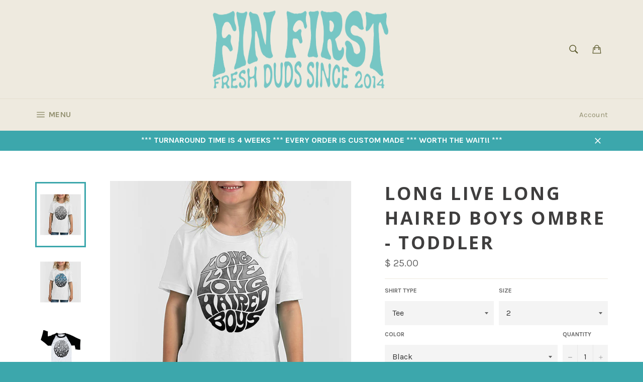

--- FILE ---
content_type: text/html; charset=utf-8
request_url: https://finfirstmb.com/products/long-live-long-haired-boys-ombre-toddler
body_size: 24627
content:
<!doctype html>
<!--[if IE 9]> <html class="ie9 supports-no-js" lang="en"> <![endif]-->
<!--[if (gt IE 9)|!(IE)]><!--> <html class="supports-no-js" lang="en"> <!--<![endif]-->
<head>
  <meta name="p:domain_verify" content="03252e4b7ed3c42922b9353f68d50c32"/>
  
  <meta name="google-site-verification" content="tNg90K6rXp68cr74XY8lX6ppQhdGgil4KhLWjEH6Cis" />

<meta name="p:domain_verify" content="961331992d25d61ceb0850843cd05c2f"/>

  <meta charset="utf-8">
  <meta http-equiv="X-UA-Compatible" content="IE=edge,chrome=1">
  <meta name="viewport" content="width=device-width,initial-scale=1">
  <meta name="theme-color" content="#eeeadf">

  
    <link rel="shortcut icon" href="//finfirstmb.com/cdn/shop/t/14/assets/favicon.png?v=57330365354755161081611590514" type="image/png" />
  

  <link rel="canonical" href="https://finfirstmb.com/products/long-live-long-haired-boys-ombre-toddler">
  <title>
  Long Live Long Haired Boys Ombre - toddler &ndash; Fin First
  </title>

  
    <meta name="description" content="  A fresh take on our OG design. ***Turnaround time on orders will be 3-4 WEEKS">
  

  <!-- /snippets/social-meta-tags.liquid -->


  <meta property="og:type" content="product">
  <meta property="og:title" content="Long Live Long Haired Boys Ombre - toddler">
  
    <meta property="og:image" content="http://finfirstmb.com/cdn/shop/products/RoundLongHairedBoys_black-KidsCrew_grande.png?v=1669213529">
    <meta property="og:image:secure_url" content="https://finfirstmb.com/cdn/shop/products/RoundLongHairedBoys_black-KidsCrew_grande.png?v=1669213529">
  
    <meta property="og:image" content="http://finfirstmb.com/cdn/shop/products/RoundLongHairedBoys_blue-KidsCrew_grande.jpg?v=1669213529">
    <meta property="og:image:secure_url" content="https://finfirstmb.com/cdn/shop/products/RoundLongHairedBoys_blue-KidsCrew_grande.jpg?v=1669213529">
  
    <meta property="og:image" content="http://finfirstmb.com/cdn/shop/products/RoundLongHairedBoysBlack_Raglan_grande.png?v=1669214193">
    <meta property="og:image:secure_url" content="https://finfirstmb.com/cdn/shop/products/RoundLongHairedBoysBlack_Raglan_grande.png?v=1669214193">
  
  <meta property="og:description" content="
  A fresh take on our OG design.
***Turnaround time on orders will be 3-4 WEEKS





">
  <meta property="og:price:amount" content="25.00">
  <meta property="og:price:currency" content="USD">


  <meta property="og:url" content="https://finfirstmb.com/products/long-live-long-haired-boys-ombre-toddler">

<meta property="og:site_name" content="Fin First">




  <meta name="twitter:card" content="summary">


  <meta name="twitter:title" content="Long Live Long Haired Boys Ombre - toddler">
  <meta name="twitter:description" content="
  A fresh take on our OG design.
***Turnaround time on orders will be 3-4 WEEKS





">
  <meta name="twitter:image" content="https://finfirstmb.com/cdn/shop/products/RoundLongHairedBoys_black-KidsCrew_large.png?v=1669213529">
  <meta name="twitter:image:width" content="480">
  <meta name="twitter:image:height" content="480">



  <link href="//finfirstmb.com/cdn/shop/t/14/assets/theme.scss.css?v=132515506472833729231702654037" rel="stylesheet" type="text/css" media="all" />
  
  
  
  <link href="//fonts.googleapis.com/css?family=Karla:400,700" rel="stylesheet" type="text/css" media="all" />


  
    
    
    <link href="//fonts.googleapis.com/css?family=Open+Sans:400,700" rel="stylesheet" type="text/css" media="all" />
  



  <script>window.performance && window.performance.mark && window.performance.mark('shopify.content_for_header.start');</script><meta name="google-site-verification" content="ZD-4YV2EAMMCsivovfv0EP7-QXafpyGw63g8P7jA5jw">
<meta name="facebook-domain-verification" content="vd3ix9es4qtua1z0jq76c1z6hxtgx0">
<meta name="facebook-domain-verification" content="ezebxznn72eb7t1pvvfi8pcjj0a7pm">
<meta id="shopify-digital-wallet" name="shopify-digital-wallet" content="/11735188/digital_wallets/dialog">
<meta name="shopify-checkout-api-token" content="938fb59f27b7757eb4d343593c54162f">
<meta id="in-context-paypal-metadata" data-shop-id="11735188" data-venmo-supported="false" data-environment="production" data-locale="en_US" data-paypal-v4="true" data-currency="USD">
<link rel="alternate" type="application/json+oembed" href="https://finfirstmb.com/products/long-live-long-haired-boys-ombre-toddler.oembed">
<script async="async" src="/checkouts/internal/preloads.js?locale=en-US"></script>
<link rel="preconnect" href="https://shop.app" crossorigin="anonymous">
<script async="async" src="https://shop.app/checkouts/internal/preloads.js?locale=en-US&shop_id=11735188" crossorigin="anonymous"></script>
<script id="apple-pay-shop-capabilities" type="application/json">{"shopId":11735188,"countryCode":"US","currencyCode":"USD","merchantCapabilities":["supports3DS"],"merchantId":"gid:\/\/shopify\/Shop\/11735188","merchantName":"Fin First","requiredBillingContactFields":["postalAddress","email"],"requiredShippingContactFields":["postalAddress","email"],"shippingType":"shipping","supportedNetworks":["visa","masterCard","amex","discover","elo","jcb"],"total":{"type":"pending","label":"Fin First","amount":"1.00"},"shopifyPaymentsEnabled":true,"supportsSubscriptions":true}</script>
<script id="shopify-features" type="application/json">{"accessToken":"938fb59f27b7757eb4d343593c54162f","betas":["rich-media-storefront-analytics"],"domain":"finfirstmb.com","predictiveSearch":true,"shopId":11735188,"locale":"en"}</script>
<script>var Shopify = Shopify || {};
Shopify.shop = "finfirst.myshopify.com";
Shopify.locale = "en";
Shopify.currency = {"active":"USD","rate":"1.0"};
Shopify.country = "US";
Shopify.theme = {"name":"Venture Original with malware","id":90108934,"schema_name":null,"schema_version":null,"theme_store_id":775,"role":"main"};
Shopify.theme.handle = "null";
Shopify.theme.style = {"id":null,"handle":null};
Shopify.cdnHost = "finfirstmb.com/cdn";
Shopify.routes = Shopify.routes || {};
Shopify.routes.root = "/";</script>
<script type="module">!function(o){(o.Shopify=o.Shopify||{}).modules=!0}(window);</script>
<script>!function(o){function n(){var o=[];function n(){o.push(Array.prototype.slice.apply(arguments))}return n.q=o,n}var t=o.Shopify=o.Shopify||{};t.loadFeatures=n(),t.autoloadFeatures=n()}(window);</script>
<script>
  window.ShopifyPay = window.ShopifyPay || {};
  window.ShopifyPay.apiHost = "shop.app\/pay";
  window.ShopifyPay.redirectState = null;
</script>
<script id="shop-js-analytics" type="application/json">{"pageType":"product"}</script>
<script defer="defer" async type="module" src="//finfirstmb.com/cdn/shopifycloud/shop-js/modules/v2/client.init-shop-cart-sync_C5BV16lS.en.esm.js"></script>
<script defer="defer" async type="module" src="//finfirstmb.com/cdn/shopifycloud/shop-js/modules/v2/chunk.common_CygWptCX.esm.js"></script>
<script type="module">
  await import("//finfirstmb.com/cdn/shopifycloud/shop-js/modules/v2/client.init-shop-cart-sync_C5BV16lS.en.esm.js");
await import("//finfirstmb.com/cdn/shopifycloud/shop-js/modules/v2/chunk.common_CygWptCX.esm.js");

  window.Shopify.SignInWithShop?.initShopCartSync?.({"fedCMEnabled":true,"windoidEnabled":true});

</script>
<script>
  window.Shopify = window.Shopify || {};
  if (!window.Shopify.featureAssets) window.Shopify.featureAssets = {};
  window.Shopify.featureAssets['shop-js'] = {"shop-cart-sync":["modules/v2/client.shop-cart-sync_ZFArdW7E.en.esm.js","modules/v2/chunk.common_CygWptCX.esm.js"],"init-fed-cm":["modules/v2/client.init-fed-cm_CmiC4vf6.en.esm.js","modules/v2/chunk.common_CygWptCX.esm.js"],"shop-button":["modules/v2/client.shop-button_tlx5R9nI.en.esm.js","modules/v2/chunk.common_CygWptCX.esm.js"],"shop-cash-offers":["modules/v2/client.shop-cash-offers_DOA2yAJr.en.esm.js","modules/v2/chunk.common_CygWptCX.esm.js","modules/v2/chunk.modal_D71HUcav.esm.js"],"init-windoid":["modules/v2/client.init-windoid_sURxWdc1.en.esm.js","modules/v2/chunk.common_CygWptCX.esm.js"],"shop-toast-manager":["modules/v2/client.shop-toast-manager_ClPi3nE9.en.esm.js","modules/v2/chunk.common_CygWptCX.esm.js"],"init-shop-email-lookup-coordinator":["modules/v2/client.init-shop-email-lookup-coordinator_B8hsDcYM.en.esm.js","modules/v2/chunk.common_CygWptCX.esm.js"],"init-shop-cart-sync":["modules/v2/client.init-shop-cart-sync_C5BV16lS.en.esm.js","modules/v2/chunk.common_CygWptCX.esm.js"],"avatar":["modules/v2/client.avatar_BTnouDA3.en.esm.js"],"pay-button":["modules/v2/client.pay-button_FdsNuTd3.en.esm.js","modules/v2/chunk.common_CygWptCX.esm.js"],"init-customer-accounts":["modules/v2/client.init-customer-accounts_DxDtT_ad.en.esm.js","modules/v2/client.shop-login-button_C5VAVYt1.en.esm.js","modules/v2/chunk.common_CygWptCX.esm.js","modules/v2/chunk.modal_D71HUcav.esm.js"],"init-shop-for-new-customer-accounts":["modules/v2/client.init-shop-for-new-customer-accounts_ChsxoAhi.en.esm.js","modules/v2/client.shop-login-button_C5VAVYt1.en.esm.js","modules/v2/chunk.common_CygWptCX.esm.js","modules/v2/chunk.modal_D71HUcav.esm.js"],"shop-login-button":["modules/v2/client.shop-login-button_C5VAVYt1.en.esm.js","modules/v2/chunk.common_CygWptCX.esm.js","modules/v2/chunk.modal_D71HUcav.esm.js"],"init-customer-accounts-sign-up":["modules/v2/client.init-customer-accounts-sign-up_CPSyQ0Tj.en.esm.js","modules/v2/client.shop-login-button_C5VAVYt1.en.esm.js","modules/v2/chunk.common_CygWptCX.esm.js","modules/v2/chunk.modal_D71HUcav.esm.js"],"shop-follow-button":["modules/v2/client.shop-follow-button_Cva4Ekp9.en.esm.js","modules/v2/chunk.common_CygWptCX.esm.js","modules/v2/chunk.modal_D71HUcav.esm.js"],"checkout-modal":["modules/v2/client.checkout-modal_BPM8l0SH.en.esm.js","modules/v2/chunk.common_CygWptCX.esm.js","modules/v2/chunk.modal_D71HUcav.esm.js"],"lead-capture":["modules/v2/client.lead-capture_Bi8yE_yS.en.esm.js","modules/v2/chunk.common_CygWptCX.esm.js","modules/v2/chunk.modal_D71HUcav.esm.js"],"shop-login":["modules/v2/client.shop-login_D6lNrXab.en.esm.js","modules/v2/chunk.common_CygWptCX.esm.js","modules/v2/chunk.modal_D71HUcav.esm.js"],"payment-terms":["modules/v2/client.payment-terms_CZxnsJam.en.esm.js","modules/v2/chunk.common_CygWptCX.esm.js","modules/v2/chunk.modal_D71HUcav.esm.js"]};
</script>
<script>(function() {
  var isLoaded = false;
  function asyncLoad() {
    if (isLoaded) return;
    isLoaded = true;
    var urls = ["\/\/shopify.privy.com\/widget.js?shop=finfirst.myshopify.com","https:\/\/chimpstatic.com\/mcjs-connected\/js\/users\/0c77b134448da6940f5777da7\/761407907b6c458b9c3b431ca.js?shop=finfirst.myshopify.com","https:\/\/www.improvedcontactform.com\/icf.js?shop=finfirst.myshopify.com","\/\/www.powr.io\/powr.js?powr-token=finfirst.myshopify.com\u0026external-type=shopify\u0026shop=finfirst.myshopify.com"];
    for (var i = 0; i < urls.length; i++) {
      var s = document.createElement('script');
      s.type = 'text/javascript';
      s.async = true;
      s.src = urls[i];
      var x = document.getElementsByTagName('script')[0];
      x.parentNode.insertBefore(s, x);
    }
  };
  if(window.attachEvent) {
    window.attachEvent('onload', asyncLoad);
  } else {
    window.addEventListener('load', asyncLoad, false);
  }
})();</script>
<script id="__st">var __st={"a":11735188,"offset":-18000,"reqid":"399feb31-2962-4a23-bf3c-27f319a39b88-1768747299","pageurl":"finfirstmb.com\/products\/long-live-long-haired-boys-ombre-toddler","u":"4d2c564228cf","p":"product","rtyp":"product","rid":7942051168501};</script>
<script>window.ShopifyPaypalV4VisibilityTracking = true;</script>
<script id="captcha-bootstrap">!function(){'use strict';const t='contact',e='account',n='new_comment',o=[[t,t],['blogs',n],['comments',n],[t,'customer']],c=[[e,'customer_login'],[e,'guest_login'],[e,'recover_customer_password'],[e,'create_customer']],r=t=>t.map((([t,e])=>`form[action*='/${t}']:not([data-nocaptcha='true']) input[name='form_type'][value='${e}']`)).join(','),a=t=>()=>t?[...document.querySelectorAll(t)].map((t=>t.form)):[];function s(){const t=[...o],e=r(t);return a(e)}const i='password',u='form_key',d=['recaptcha-v3-token','g-recaptcha-response','h-captcha-response',i],f=()=>{try{return window.sessionStorage}catch{return}},m='__shopify_v',_=t=>t.elements[u];function p(t,e,n=!1){try{const o=window.sessionStorage,c=JSON.parse(o.getItem(e)),{data:r}=function(t){const{data:e,action:n}=t;return t[m]||n?{data:e,action:n}:{data:t,action:n}}(c);for(const[e,n]of Object.entries(r))t.elements[e]&&(t.elements[e].value=n);n&&o.removeItem(e)}catch(o){console.error('form repopulation failed',{error:o})}}const l='form_type',E='cptcha';function T(t){t.dataset[E]=!0}const w=window,h=w.document,L='Shopify',v='ce_forms',y='captcha';let A=!1;((t,e)=>{const n=(g='f06e6c50-85a8-45c8-87d0-21a2b65856fe',I='https://cdn.shopify.com/shopifycloud/storefront-forms-hcaptcha/ce_storefront_forms_captcha_hcaptcha.v1.5.2.iife.js',D={infoText:'Protected by hCaptcha',privacyText:'Privacy',termsText:'Terms'},(t,e,n)=>{const o=w[L][v],c=o.bindForm;if(c)return c(t,g,e,D).then(n);var r;o.q.push([[t,g,e,D],n]),r=I,A||(h.body.append(Object.assign(h.createElement('script'),{id:'captcha-provider',async:!0,src:r})),A=!0)});var g,I,D;w[L]=w[L]||{},w[L][v]=w[L][v]||{},w[L][v].q=[],w[L][y]=w[L][y]||{},w[L][y].protect=function(t,e){n(t,void 0,e),T(t)},Object.freeze(w[L][y]),function(t,e,n,w,h,L){const[v,y,A,g]=function(t,e,n){const i=e?o:[],u=t?c:[],d=[...i,...u],f=r(d),m=r(i),_=r(d.filter((([t,e])=>n.includes(e))));return[a(f),a(m),a(_),s()]}(w,h,L),I=t=>{const e=t.target;return e instanceof HTMLFormElement?e:e&&e.form},D=t=>v().includes(t);t.addEventListener('submit',(t=>{const e=I(t);if(!e)return;const n=D(e)&&!e.dataset.hcaptchaBound&&!e.dataset.recaptchaBound,o=_(e),c=g().includes(e)&&(!o||!o.value);(n||c)&&t.preventDefault(),c&&!n&&(function(t){try{if(!f())return;!function(t){const e=f();if(!e)return;const n=_(t);if(!n)return;const o=n.value;o&&e.removeItem(o)}(t);const e=Array.from(Array(32),(()=>Math.random().toString(36)[2])).join('');!function(t,e){_(t)||t.append(Object.assign(document.createElement('input'),{type:'hidden',name:u})),t.elements[u].value=e}(t,e),function(t,e){const n=f();if(!n)return;const o=[...t.querySelectorAll(`input[type='${i}']`)].map((({name:t})=>t)),c=[...d,...o],r={};for(const[a,s]of new FormData(t).entries())c.includes(a)||(r[a]=s);n.setItem(e,JSON.stringify({[m]:1,action:t.action,data:r}))}(t,e)}catch(e){console.error('failed to persist form',e)}}(e),e.submit())}));const S=(t,e)=>{t&&!t.dataset[E]&&(n(t,e.some((e=>e===t))),T(t))};for(const o of['focusin','change'])t.addEventListener(o,(t=>{const e=I(t);D(e)&&S(e,y())}));const B=e.get('form_key'),M=e.get(l),P=B&&M;t.addEventListener('DOMContentLoaded',(()=>{const t=y();if(P)for(const e of t)e.elements[l].value===M&&p(e,B);[...new Set([...A(),...v().filter((t=>'true'===t.dataset.shopifyCaptcha))])].forEach((e=>S(e,t)))}))}(h,new URLSearchParams(w.location.search),n,t,e,['guest_login'])})(!0,!0)}();</script>
<script integrity="sha256-4kQ18oKyAcykRKYeNunJcIwy7WH5gtpwJnB7kiuLZ1E=" data-source-attribution="shopify.loadfeatures" defer="defer" src="//finfirstmb.com/cdn/shopifycloud/storefront/assets/storefront/load_feature-a0a9edcb.js" crossorigin="anonymous"></script>
<script crossorigin="anonymous" defer="defer" src="//finfirstmb.com/cdn/shopifycloud/storefront/assets/shopify_pay/storefront-65b4c6d7.js?v=20250812"></script>
<script data-source-attribution="shopify.dynamic_checkout.dynamic.init">var Shopify=Shopify||{};Shopify.PaymentButton=Shopify.PaymentButton||{isStorefrontPortableWallets:!0,init:function(){window.Shopify.PaymentButton.init=function(){};var t=document.createElement("script");t.src="https://finfirstmb.com/cdn/shopifycloud/portable-wallets/latest/portable-wallets.en.js",t.type="module",document.head.appendChild(t)}};
</script>
<script data-source-attribution="shopify.dynamic_checkout.buyer_consent">
  function portableWalletsHideBuyerConsent(e){var t=document.getElementById("shopify-buyer-consent"),n=document.getElementById("shopify-subscription-policy-button");t&&n&&(t.classList.add("hidden"),t.setAttribute("aria-hidden","true"),n.removeEventListener("click",e))}function portableWalletsShowBuyerConsent(e){var t=document.getElementById("shopify-buyer-consent"),n=document.getElementById("shopify-subscription-policy-button");t&&n&&(t.classList.remove("hidden"),t.removeAttribute("aria-hidden"),n.addEventListener("click",e))}window.Shopify?.PaymentButton&&(window.Shopify.PaymentButton.hideBuyerConsent=portableWalletsHideBuyerConsent,window.Shopify.PaymentButton.showBuyerConsent=portableWalletsShowBuyerConsent);
</script>
<script data-source-attribution="shopify.dynamic_checkout.cart.bootstrap">document.addEventListener("DOMContentLoaded",(function(){function t(){return document.querySelector("shopify-accelerated-checkout-cart, shopify-accelerated-checkout")}if(t())Shopify.PaymentButton.init();else{new MutationObserver((function(e,n){t()&&(Shopify.PaymentButton.init(),n.disconnect())})).observe(document.body,{childList:!0,subtree:!0})}}));
</script>
<link id="shopify-accelerated-checkout-styles" rel="stylesheet" media="screen" href="https://finfirstmb.com/cdn/shopifycloud/portable-wallets/latest/accelerated-checkout-backwards-compat.css" crossorigin="anonymous">
<style id="shopify-accelerated-checkout-cart">
        #shopify-buyer-consent {
  margin-top: 1em;
  display: inline-block;
  width: 100%;
}

#shopify-buyer-consent.hidden {
  display: none;
}

#shopify-subscription-policy-button {
  background: none;
  border: none;
  padding: 0;
  text-decoration: underline;
  font-size: inherit;
  cursor: pointer;
}

#shopify-subscription-policy-button::before {
  box-shadow: none;
}

      </style>

<script>window.performance && window.performance.mark && window.performance.mark('shopify.content_for_header.end');</script>

  


<!-- Open Graph Metadata -->

 <meta property="og:title" content="Facebook T-Shirt">

 <meta property="og:description" content="Unisex Facebook T-shirt, Small">

 <meta property="og:url" content="https://example.org/facebook">

 <meta property="og:image" content="https://example.org/facebook.jpg">

 <meta property="product:brand" content="Facebook">

 <meta property="product:availability" content="in stock">

 <meta property="product:condition" content="new">

 <meta property="product:price:amount" content="9.99">

 <meta property="product:price:currency" content="USD">

 <meta property="product:retailer_item_id" content="facebook_tshirt_001">

<!-- End Open Graph Metadata -->



  <!-- Facebook Pixel Code -->
<script>
!function(f,b,e,v,n,t,s){if(f.fbq)return;n=f.fbq=function(){n.callMethod?
n.callMethod.apply(n,arguments):n.queue.push(arguments)};if(!f._fbq)f._fbq=n;
n.push=n;n.loaded=!0;n.version='2.0';n.queue=[];t=b.createElement(e);t.async=!0;
t.src=v;s=b.getElementsByTagName(e)[0];s.parentNode.insertBefore(t,s)}(window,
document,'script','//connect.facebook.net/en_US/fbevents.js');

fbq('init', '1997198873874969');
fbq('track', "PageView");</script>
<noscript><img height="1" width="1" style="display:none"
src="https://www.facebook.com/tr?id=1997198873874969&ev=PageView&noscript=1"
/></noscript>
<!-- End Facebook Pixel Code -->
  
<link href="https://monorail-edge.shopifysvc.com" rel="dns-prefetch">
<script>(function(){if ("sendBeacon" in navigator && "performance" in window) {try {var session_token_from_headers = performance.getEntriesByType('navigation')[0].serverTiming.find(x => x.name == '_s').description;} catch {var session_token_from_headers = undefined;}var session_cookie_matches = document.cookie.match(/_shopify_s=([^;]*)/);var session_token_from_cookie = session_cookie_matches && session_cookie_matches.length === 2 ? session_cookie_matches[1] : "";var session_token = session_token_from_headers || session_token_from_cookie || "";function handle_abandonment_event(e) {var entries = performance.getEntries().filter(function(entry) {return /monorail-edge.shopifysvc.com/.test(entry.name);});if (!window.abandonment_tracked && entries.length === 0) {window.abandonment_tracked = true;var currentMs = Date.now();var navigation_start = performance.timing.navigationStart;var payload = {shop_id: 11735188,url: window.location.href,navigation_start,duration: currentMs - navigation_start,session_token,page_type: "product"};window.navigator.sendBeacon("https://monorail-edge.shopifysvc.com/v1/produce", JSON.stringify({schema_id: "online_store_buyer_site_abandonment/1.1",payload: payload,metadata: {event_created_at_ms: currentMs,event_sent_at_ms: currentMs}}));}}window.addEventListener('pagehide', handle_abandonment_event);}}());</script>
<script id="web-pixels-manager-setup">(function e(e,d,r,n,o){if(void 0===o&&(o={}),!Boolean(null===(a=null===(i=window.Shopify)||void 0===i?void 0:i.analytics)||void 0===a?void 0:a.replayQueue)){var i,a;window.Shopify=window.Shopify||{};var t=window.Shopify;t.analytics=t.analytics||{};var s=t.analytics;s.replayQueue=[],s.publish=function(e,d,r){return s.replayQueue.push([e,d,r]),!0};try{self.performance.mark("wpm:start")}catch(e){}var l=function(){var e={modern:/Edge?\/(1{2}[4-9]|1[2-9]\d|[2-9]\d{2}|\d{4,})\.\d+(\.\d+|)|Firefox\/(1{2}[4-9]|1[2-9]\d|[2-9]\d{2}|\d{4,})\.\d+(\.\d+|)|Chrom(ium|e)\/(9{2}|\d{3,})\.\d+(\.\d+|)|(Maci|X1{2}).+ Version\/(15\.\d+|(1[6-9]|[2-9]\d|\d{3,})\.\d+)([,.]\d+|)( \(\w+\)|)( Mobile\/\w+|) Safari\/|Chrome.+OPR\/(9{2}|\d{3,})\.\d+\.\d+|(CPU[ +]OS|iPhone[ +]OS|CPU[ +]iPhone|CPU IPhone OS|CPU iPad OS)[ +]+(15[._]\d+|(1[6-9]|[2-9]\d|\d{3,})[._]\d+)([._]\d+|)|Android:?[ /-](13[3-9]|1[4-9]\d|[2-9]\d{2}|\d{4,})(\.\d+|)(\.\d+|)|Android.+Firefox\/(13[5-9]|1[4-9]\d|[2-9]\d{2}|\d{4,})\.\d+(\.\d+|)|Android.+Chrom(ium|e)\/(13[3-9]|1[4-9]\d|[2-9]\d{2}|\d{4,})\.\d+(\.\d+|)|SamsungBrowser\/([2-9]\d|\d{3,})\.\d+/,legacy:/Edge?\/(1[6-9]|[2-9]\d|\d{3,})\.\d+(\.\d+|)|Firefox\/(5[4-9]|[6-9]\d|\d{3,})\.\d+(\.\d+|)|Chrom(ium|e)\/(5[1-9]|[6-9]\d|\d{3,})\.\d+(\.\d+|)([\d.]+$|.*Safari\/(?![\d.]+ Edge\/[\d.]+$))|(Maci|X1{2}).+ Version\/(10\.\d+|(1[1-9]|[2-9]\d|\d{3,})\.\d+)([,.]\d+|)( \(\w+\)|)( Mobile\/\w+|) Safari\/|Chrome.+OPR\/(3[89]|[4-9]\d|\d{3,})\.\d+\.\d+|(CPU[ +]OS|iPhone[ +]OS|CPU[ +]iPhone|CPU IPhone OS|CPU iPad OS)[ +]+(10[._]\d+|(1[1-9]|[2-9]\d|\d{3,})[._]\d+)([._]\d+|)|Android:?[ /-](13[3-9]|1[4-9]\d|[2-9]\d{2}|\d{4,})(\.\d+|)(\.\d+|)|Mobile Safari.+OPR\/([89]\d|\d{3,})\.\d+\.\d+|Android.+Firefox\/(13[5-9]|1[4-9]\d|[2-9]\d{2}|\d{4,})\.\d+(\.\d+|)|Android.+Chrom(ium|e)\/(13[3-9]|1[4-9]\d|[2-9]\d{2}|\d{4,})\.\d+(\.\d+|)|Android.+(UC? ?Browser|UCWEB|U3)[ /]?(15\.([5-9]|\d{2,})|(1[6-9]|[2-9]\d|\d{3,})\.\d+)\.\d+|SamsungBrowser\/(5\.\d+|([6-9]|\d{2,})\.\d+)|Android.+MQ{2}Browser\/(14(\.(9|\d{2,})|)|(1[5-9]|[2-9]\d|\d{3,})(\.\d+|))(\.\d+|)|K[Aa][Ii]OS\/(3\.\d+|([4-9]|\d{2,})\.\d+)(\.\d+|)/},d=e.modern,r=e.legacy,n=navigator.userAgent;return n.match(d)?"modern":n.match(r)?"legacy":"unknown"}(),u="modern"===l?"modern":"legacy",c=(null!=n?n:{modern:"",legacy:""})[u],f=function(e){return[e.baseUrl,"/wpm","/b",e.hashVersion,"modern"===e.buildTarget?"m":"l",".js"].join("")}({baseUrl:d,hashVersion:r,buildTarget:u}),m=function(e){var d=e.version,r=e.bundleTarget,n=e.surface,o=e.pageUrl,i=e.monorailEndpoint;return{emit:function(e){var a=e.status,t=e.errorMsg,s=(new Date).getTime(),l=JSON.stringify({metadata:{event_sent_at_ms:s},events:[{schema_id:"web_pixels_manager_load/3.1",payload:{version:d,bundle_target:r,page_url:o,status:a,surface:n,error_msg:t},metadata:{event_created_at_ms:s}}]});if(!i)return console&&console.warn&&console.warn("[Web Pixels Manager] No Monorail endpoint provided, skipping logging."),!1;try{return self.navigator.sendBeacon.bind(self.navigator)(i,l)}catch(e){}var u=new XMLHttpRequest;try{return u.open("POST",i,!0),u.setRequestHeader("Content-Type","text/plain"),u.send(l),!0}catch(e){return console&&console.warn&&console.warn("[Web Pixels Manager] Got an unhandled error while logging to Monorail."),!1}}}}({version:r,bundleTarget:l,surface:e.surface,pageUrl:self.location.href,monorailEndpoint:e.monorailEndpoint});try{o.browserTarget=l,function(e){var d=e.src,r=e.async,n=void 0===r||r,o=e.onload,i=e.onerror,a=e.sri,t=e.scriptDataAttributes,s=void 0===t?{}:t,l=document.createElement("script"),u=document.querySelector("head"),c=document.querySelector("body");if(l.async=n,l.src=d,a&&(l.integrity=a,l.crossOrigin="anonymous"),s)for(var f in s)if(Object.prototype.hasOwnProperty.call(s,f))try{l.dataset[f]=s[f]}catch(e){}if(o&&l.addEventListener("load",o),i&&l.addEventListener("error",i),u)u.appendChild(l);else{if(!c)throw new Error("Did not find a head or body element to append the script");c.appendChild(l)}}({src:f,async:!0,onload:function(){if(!function(){var e,d;return Boolean(null===(d=null===(e=window.Shopify)||void 0===e?void 0:e.analytics)||void 0===d?void 0:d.initialized)}()){var d=window.webPixelsManager.init(e)||void 0;if(d){var r=window.Shopify.analytics;r.replayQueue.forEach((function(e){var r=e[0],n=e[1],o=e[2];d.publishCustomEvent(r,n,o)})),r.replayQueue=[],r.publish=d.publishCustomEvent,r.visitor=d.visitor,r.initialized=!0}}},onerror:function(){return m.emit({status:"failed",errorMsg:"".concat(f," has failed to load")})},sri:function(e){var d=/^sha384-[A-Za-z0-9+/=]+$/;return"string"==typeof e&&d.test(e)}(c)?c:"",scriptDataAttributes:o}),m.emit({status:"loading"})}catch(e){m.emit({status:"failed",errorMsg:(null==e?void 0:e.message)||"Unknown error"})}}})({shopId: 11735188,storefrontBaseUrl: "https://finfirstmb.com",extensionsBaseUrl: "https://extensions.shopifycdn.com/cdn/shopifycloud/web-pixels-manager",monorailEndpoint: "https://monorail-edge.shopifysvc.com/unstable/produce_batch",surface: "storefront-renderer",enabledBetaFlags: ["2dca8a86"],webPixelsConfigList: [{"id":"496763125","configuration":"{\"config\":\"{\\\"pixel_id\\\":\\\"G-7RW0Z3GQF7\\\",\\\"gtag_events\\\":[{\\\"type\\\":\\\"begin_checkout\\\",\\\"action_label\\\":\\\"G-7RW0Z3GQF7\\\"},{\\\"type\\\":\\\"search\\\",\\\"action_label\\\":\\\"G-7RW0Z3GQF7\\\"},{\\\"type\\\":\\\"view_item\\\",\\\"action_label\\\":\\\"G-7RW0Z3GQF7\\\"},{\\\"type\\\":\\\"purchase\\\",\\\"action_label\\\":\\\"G-7RW0Z3GQF7\\\"},{\\\"type\\\":\\\"page_view\\\",\\\"action_label\\\":\\\"G-7RW0Z3GQF7\\\"},{\\\"type\\\":\\\"add_payment_info\\\",\\\"action_label\\\":\\\"G-7RW0Z3GQF7\\\"},{\\\"type\\\":\\\"add_to_cart\\\",\\\"action_label\\\":\\\"G-7RW0Z3GQF7\\\"}],\\\"enable_monitoring_mode\\\":false}\"}","eventPayloadVersion":"v1","runtimeContext":"OPEN","scriptVersion":"b2a88bafab3e21179ed38636efcd8a93","type":"APP","apiClientId":1780363,"privacyPurposes":[],"dataSharingAdjustments":{"protectedCustomerApprovalScopes":["read_customer_address","read_customer_email","read_customer_name","read_customer_personal_data","read_customer_phone"]}},{"id":"216662261","configuration":"{\"pixel_id\":\"1997198873874969\",\"pixel_type\":\"facebook_pixel\",\"metaapp_system_user_token\":\"-\"}","eventPayloadVersion":"v1","runtimeContext":"OPEN","scriptVersion":"ca16bc87fe92b6042fbaa3acc2fbdaa6","type":"APP","apiClientId":2329312,"privacyPurposes":["ANALYTICS","MARKETING","SALE_OF_DATA"],"dataSharingAdjustments":{"protectedCustomerApprovalScopes":["read_customer_address","read_customer_email","read_customer_name","read_customer_personal_data","read_customer_phone"]}},{"id":"70779125","configuration":"{\"tagID\":\"2617811829540\"}","eventPayloadVersion":"v1","runtimeContext":"STRICT","scriptVersion":"18031546ee651571ed29edbe71a3550b","type":"APP","apiClientId":3009811,"privacyPurposes":["ANALYTICS","MARKETING","SALE_OF_DATA"],"dataSharingAdjustments":{"protectedCustomerApprovalScopes":["read_customer_address","read_customer_email","read_customer_name","read_customer_personal_data","read_customer_phone"]}},{"id":"shopify-app-pixel","configuration":"{}","eventPayloadVersion":"v1","runtimeContext":"STRICT","scriptVersion":"0450","apiClientId":"shopify-pixel","type":"APP","privacyPurposes":["ANALYTICS","MARKETING"]},{"id":"shopify-custom-pixel","eventPayloadVersion":"v1","runtimeContext":"LAX","scriptVersion":"0450","apiClientId":"shopify-pixel","type":"CUSTOM","privacyPurposes":["ANALYTICS","MARKETING"]}],isMerchantRequest: false,initData: {"shop":{"name":"Fin First","paymentSettings":{"currencyCode":"USD"},"myshopifyDomain":"finfirst.myshopify.com","countryCode":"US","storefrontUrl":"https:\/\/finfirstmb.com"},"customer":null,"cart":null,"checkout":null,"productVariants":[{"price":{"amount":25.0,"currencyCode":"USD"},"product":{"title":"Long Live Long Haired Boys Ombre - toddler","vendor":"Fin First","id":"7942051168501","untranslatedTitle":"Long Live Long Haired Boys Ombre - toddler","url":"\/products\/long-live-long-haired-boys-ombre-toddler","type":"Toddler"},"id":"43480829493493","image":{"src":"\/\/finfirstmb.com\/cdn\/shop\/products\/RoundLongHairedBoys_black-KidsCrew.png?v=1669213529"},"sku":null,"title":"Tee \/ 2 \/ Black","untranslatedTitle":"Tee \/ 2 \/ Black"},{"price":{"amount":25.0,"currencyCode":"USD"},"product":{"title":"Long Live Long Haired Boys Ombre - toddler","vendor":"Fin First","id":"7942051168501","untranslatedTitle":"Long Live Long Haired Boys Ombre - toddler","url":"\/products\/long-live-long-haired-boys-ombre-toddler","type":"Toddler"},"id":"43480901615861","image":{"src":"\/\/finfirstmb.com\/cdn\/shop\/products\/RoundLongHairedBoys_blue-KidsCrew.jpg?v=1669213529"},"sku":"","title":"Tee \/ 2 \/ Blue","untranslatedTitle":"Tee \/ 2 \/ Blue"},{"price":{"amount":25.0,"currencyCode":"USD"},"product":{"title":"Long Live Long Haired Boys Ombre - toddler","vendor":"Fin First","id":"7942051168501","untranslatedTitle":"Long Live Long Haired Boys Ombre - toddler","url":"\/products\/long-live-long-haired-boys-ombre-toddler","type":"Toddler"},"id":"43480829526261","image":{"src":"\/\/finfirstmb.com\/cdn\/shop\/products\/RoundLongHairedBoys_black-KidsCrew.png?v=1669213529"},"sku":null,"title":"Tee \/ 4 \/ Black","untranslatedTitle":"Tee \/ 4 \/ Black"},{"price":{"amount":25.0,"currencyCode":"USD"},"product":{"title":"Long Live Long Haired Boys Ombre - toddler","vendor":"Fin First","id":"7942051168501","untranslatedTitle":"Long Live Long Haired Boys Ombre - toddler","url":"\/products\/long-live-long-haired-boys-ombre-toddler","type":"Toddler"},"id":"43480901648629","image":{"src":"\/\/finfirstmb.com\/cdn\/shop\/products\/RoundLongHairedBoys_blue-KidsCrew.jpg?v=1669213529"},"sku":"","title":"Tee \/ 4 \/ Blue","untranslatedTitle":"Tee \/ 4 \/ Blue"},{"price":{"amount":25.0,"currencyCode":"USD"},"product":{"title":"Long Live Long Haired Boys Ombre - toddler","vendor":"Fin First","id":"7942051168501","untranslatedTitle":"Long Live Long Haired Boys Ombre - toddler","url":"\/products\/long-live-long-haired-boys-ombre-toddler","type":"Toddler"},"id":"43480829559029","image":{"src":"\/\/finfirstmb.com\/cdn\/shop\/products\/RoundLongHairedBoys_black-KidsCrew.png?v=1669213529"},"sku":null,"title":"Tee \/ 5\/6T \/ Black","untranslatedTitle":"Tee \/ 5\/6T \/ Black"},{"price":{"amount":25.0,"currencyCode":"USD"},"product":{"title":"Long Live Long Haired Boys Ombre - toddler","vendor":"Fin First","id":"7942051168501","untranslatedTitle":"Long Live Long Haired Boys Ombre - toddler","url":"\/products\/long-live-long-haired-boys-ombre-toddler","type":"Toddler"},"id":"43480901681397","image":{"src":"\/\/finfirstmb.com\/cdn\/shop\/products\/RoundLongHairedBoys_blue-KidsCrew.jpg?v=1669213529"},"sku":"","title":"Tee \/ 5\/6T \/ Blue","untranslatedTitle":"Tee \/ 5\/6T \/ Blue"},{"price":{"amount":28.0,"currencyCode":"USD"},"product":{"title":"Long Live Long Haired Boys Ombre - toddler","vendor":"Fin First","id":"7942051168501","untranslatedTitle":"Long Live Long Haired Boys Ombre - toddler","url":"\/products\/long-live-long-haired-boys-ombre-toddler","type":"Toddler"},"id":"43480829591797","image":{"src":"\/\/finfirstmb.com\/cdn\/shop\/products\/RoundLongHairedBoysBlack_Raglan.png?v=1669214193"},"sku":null,"title":"Raglan \/ 2 \/ Black","untranslatedTitle":"Raglan \/ 2 \/ Black"},{"price":{"amount":25.0,"currencyCode":"USD"},"product":{"title":"Long Live Long Haired Boys Ombre - toddler","vendor":"Fin First","id":"7942051168501","untranslatedTitle":"Long Live Long Haired Boys Ombre - toddler","url":"\/products\/long-live-long-haired-boys-ombre-toddler","type":"Toddler"},"id":"43480901714165","image":{"src":"\/\/finfirstmb.com\/cdn\/shop\/products\/RoundLongHairedBoysBlue_Raglan.png?v=1669214193"},"sku":"","title":"Raglan \/ 2 \/ Blue","untranslatedTitle":"Raglan \/ 2 \/ Blue"},{"price":{"amount":28.0,"currencyCode":"USD"},"product":{"title":"Long Live Long Haired Boys Ombre - toddler","vendor":"Fin First","id":"7942051168501","untranslatedTitle":"Long Live Long Haired Boys Ombre - toddler","url":"\/products\/long-live-long-haired-boys-ombre-toddler","type":"Toddler"},"id":"43480829624565","image":{"src":"\/\/finfirstmb.com\/cdn\/shop\/products\/RoundLongHairedBoysBlack_Raglan.png?v=1669214193"},"sku":null,"title":"Raglan \/ 4 \/ Black","untranslatedTitle":"Raglan \/ 4 \/ Black"},{"price":{"amount":25.0,"currencyCode":"USD"},"product":{"title":"Long Live Long Haired Boys Ombre - toddler","vendor":"Fin First","id":"7942051168501","untranslatedTitle":"Long Live Long Haired Boys Ombre - toddler","url":"\/products\/long-live-long-haired-boys-ombre-toddler","type":"Toddler"},"id":"43480901746933","image":{"src":"\/\/finfirstmb.com\/cdn\/shop\/products\/RoundLongHairedBoysBlue_Raglan.png?v=1669214193"},"sku":"","title":"Raglan \/ 4 \/ Blue","untranslatedTitle":"Raglan \/ 4 \/ Blue"},{"price":{"amount":28.0,"currencyCode":"USD"},"product":{"title":"Long Live Long Haired Boys Ombre - toddler","vendor":"Fin First","id":"7942051168501","untranslatedTitle":"Long Live Long Haired Boys Ombre - toddler","url":"\/products\/long-live-long-haired-boys-ombre-toddler","type":"Toddler"},"id":"43480829657333","image":{"src":"\/\/finfirstmb.com\/cdn\/shop\/products\/RoundLongHairedBoysBlack_Raglan.png?v=1669214193"},"sku":null,"title":"Raglan \/ 6 \/ Black","untranslatedTitle":"Raglan \/ 6 \/ Black"},{"price":{"amount":25.0,"currencyCode":"USD"},"product":{"title":"Long Live Long Haired Boys Ombre - toddler","vendor":"Fin First","id":"7942051168501","untranslatedTitle":"Long Live Long Haired Boys Ombre - toddler","url":"\/products\/long-live-long-haired-boys-ombre-toddler","type":"Toddler"},"id":"43480901779701","image":{"src":"\/\/finfirstmb.com\/cdn\/shop\/products\/RoundLongHairedBoysBlue_Raglan.png?v=1669214193"},"sku":"","title":"Raglan \/ 6 \/ Blue","untranslatedTitle":"Raglan \/ 6 \/ Blue"}],"purchasingCompany":null},},"https://finfirstmb.com/cdn","fcfee988w5aeb613cpc8e4bc33m6693e112",{"modern":"","legacy":""},{"shopId":"11735188","storefrontBaseUrl":"https:\/\/finfirstmb.com","extensionBaseUrl":"https:\/\/extensions.shopifycdn.com\/cdn\/shopifycloud\/web-pixels-manager","surface":"storefront-renderer","enabledBetaFlags":"[\"2dca8a86\"]","isMerchantRequest":"false","hashVersion":"fcfee988w5aeb613cpc8e4bc33m6693e112","publish":"custom","events":"[[\"page_viewed\",{}],[\"product_viewed\",{\"productVariant\":{\"price\":{\"amount\":25.0,\"currencyCode\":\"USD\"},\"product\":{\"title\":\"Long Live Long Haired Boys Ombre - toddler\",\"vendor\":\"Fin First\",\"id\":\"7942051168501\",\"untranslatedTitle\":\"Long Live Long Haired Boys Ombre - toddler\",\"url\":\"\/products\/long-live-long-haired-boys-ombre-toddler\",\"type\":\"Toddler\"},\"id\":\"43480829493493\",\"image\":{\"src\":\"\/\/finfirstmb.com\/cdn\/shop\/products\/RoundLongHairedBoys_black-KidsCrew.png?v=1669213529\"},\"sku\":null,\"title\":\"Tee \/ 2 \/ Black\",\"untranslatedTitle\":\"Tee \/ 2 \/ Black\"}}]]"});</script><script>
  window.ShopifyAnalytics = window.ShopifyAnalytics || {};
  window.ShopifyAnalytics.meta = window.ShopifyAnalytics.meta || {};
  window.ShopifyAnalytics.meta.currency = 'USD';
  var meta = {"product":{"id":7942051168501,"gid":"gid:\/\/shopify\/Product\/7942051168501","vendor":"Fin First","type":"Toddler","handle":"long-live-long-haired-boys-ombre-toddler","variants":[{"id":43480829493493,"price":2500,"name":"Long Live Long Haired Boys Ombre - toddler - Tee \/ 2 \/ Black","public_title":"Tee \/ 2 \/ Black","sku":null},{"id":43480901615861,"price":2500,"name":"Long Live Long Haired Boys Ombre - toddler - Tee \/ 2 \/ Blue","public_title":"Tee \/ 2 \/ Blue","sku":""},{"id":43480829526261,"price":2500,"name":"Long Live Long Haired Boys Ombre - toddler - Tee \/ 4 \/ Black","public_title":"Tee \/ 4 \/ Black","sku":null},{"id":43480901648629,"price":2500,"name":"Long Live Long Haired Boys Ombre - toddler - Tee \/ 4 \/ Blue","public_title":"Tee \/ 4 \/ Blue","sku":""},{"id":43480829559029,"price":2500,"name":"Long Live Long Haired Boys Ombre - toddler - Tee \/ 5\/6T \/ Black","public_title":"Tee \/ 5\/6T \/ Black","sku":null},{"id":43480901681397,"price":2500,"name":"Long Live Long Haired Boys Ombre - toddler - Tee \/ 5\/6T \/ Blue","public_title":"Tee \/ 5\/6T \/ Blue","sku":""},{"id":43480829591797,"price":2800,"name":"Long Live Long Haired Boys Ombre - toddler - Raglan \/ 2 \/ Black","public_title":"Raglan \/ 2 \/ Black","sku":null},{"id":43480901714165,"price":2500,"name":"Long Live Long Haired Boys Ombre - toddler - Raglan \/ 2 \/ Blue","public_title":"Raglan \/ 2 \/ Blue","sku":""},{"id":43480829624565,"price":2800,"name":"Long Live Long Haired Boys Ombre - toddler - Raglan \/ 4 \/ Black","public_title":"Raglan \/ 4 \/ Black","sku":null},{"id":43480901746933,"price":2500,"name":"Long Live Long Haired Boys Ombre - toddler - Raglan \/ 4 \/ Blue","public_title":"Raglan \/ 4 \/ Blue","sku":""},{"id":43480829657333,"price":2800,"name":"Long Live Long Haired Boys Ombre - toddler - Raglan \/ 6 \/ Black","public_title":"Raglan \/ 6 \/ Black","sku":null},{"id":43480901779701,"price":2500,"name":"Long Live Long Haired Boys Ombre - toddler - Raglan \/ 6 \/ Blue","public_title":"Raglan \/ 6 \/ Blue","sku":""}],"remote":false},"page":{"pageType":"product","resourceType":"product","resourceId":7942051168501,"requestId":"399feb31-2962-4a23-bf3c-27f319a39b88-1768747299"}};
  for (var attr in meta) {
    window.ShopifyAnalytics.meta[attr] = meta[attr];
  }
</script>
<script class="analytics">
  (function () {
    var customDocumentWrite = function(content) {
      var jquery = null;

      if (window.jQuery) {
        jquery = window.jQuery;
      } else if (window.Checkout && window.Checkout.$) {
        jquery = window.Checkout.$;
      }

      if (jquery) {
        jquery('body').append(content);
      }
    };

    var hasLoggedConversion = function(token) {
      if (token) {
        return document.cookie.indexOf('loggedConversion=' + token) !== -1;
      }
      return false;
    }

    var setCookieIfConversion = function(token) {
      if (token) {
        var twoMonthsFromNow = new Date(Date.now());
        twoMonthsFromNow.setMonth(twoMonthsFromNow.getMonth() + 2);

        document.cookie = 'loggedConversion=' + token + '; expires=' + twoMonthsFromNow;
      }
    }

    var trekkie = window.ShopifyAnalytics.lib = window.trekkie = window.trekkie || [];
    if (trekkie.integrations) {
      return;
    }
    trekkie.methods = [
      'identify',
      'page',
      'ready',
      'track',
      'trackForm',
      'trackLink'
    ];
    trekkie.factory = function(method) {
      return function() {
        var args = Array.prototype.slice.call(arguments);
        args.unshift(method);
        trekkie.push(args);
        return trekkie;
      };
    };
    for (var i = 0; i < trekkie.methods.length; i++) {
      var key = trekkie.methods[i];
      trekkie[key] = trekkie.factory(key);
    }
    trekkie.load = function(config) {
      trekkie.config = config || {};
      trekkie.config.initialDocumentCookie = document.cookie;
      var first = document.getElementsByTagName('script')[0];
      var script = document.createElement('script');
      script.type = 'text/javascript';
      script.onerror = function(e) {
        var scriptFallback = document.createElement('script');
        scriptFallback.type = 'text/javascript';
        scriptFallback.onerror = function(error) {
                var Monorail = {
      produce: function produce(monorailDomain, schemaId, payload) {
        var currentMs = new Date().getTime();
        var event = {
          schema_id: schemaId,
          payload: payload,
          metadata: {
            event_created_at_ms: currentMs,
            event_sent_at_ms: currentMs
          }
        };
        return Monorail.sendRequest("https://" + monorailDomain + "/v1/produce", JSON.stringify(event));
      },
      sendRequest: function sendRequest(endpointUrl, payload) {
        // Try the sendBeacon API
        if (window && window.navigator && typeof window.navigator.sendBeacon === 'function' && typeof window.Blob === 'function' && !Monorail.isIos12()) {
          var blobData = new window.Blob([payload], {
            type: 'text/plain'
          });

          if (window.navigator.sendBeacon(endpointUrl, blobData)) {
            return true;
          } // sendBeacon was not successful

        } // XHR beacon

        var xhr = new XMLHttpRequest();

        try {
          xhr.open('POST', endpointUrl);
          xhr.setRequestHeader('Content-Type', 'text/plain');
          xhr.send(payload);
        } catch (e) {
          console.log(e);
        }

        return false;
      },
      isIos12: function isIos12() {
        return window.navigator.userAgent.lastIndexOf('iPhone; CPU iPhone OS 12_') !== -1 || window.navigator.userAgent.lastIndexOf('iPad; CPU OS 12_') !== -1;
      }
    };
    Monorail.produce('monorail-edge.shopifysvc.com',
      'trekkie_storefront_load_errors/1.1',
      {shop_id: 11735188,
      theme_id: 90108934,
      app_name: "storefront",
      context_url: window.location.href,
      source_url: "//finfirstmb.com/cdn/s/trekkie.storefront.cd680fe47e6c39ca5d5df5f0a32d569bc48c0f27.min.js"});

        };
        scriptFallback.async = true;
        scriptFallback.src = '//finfirstmb.com/cdn/s/trekkie.storefront.cd680fe47e6c39ca5d5df5f0a32d569bc48c0f27.min.js';
        first.parentNode.insertBefore(scriptFallback, first);
      };
      script.async = true;
      script.src = '//finfirstmb.com/cdn/s/trekkie.storefront.cd680fe47e6c39ca5d5df5f0a32d569bc48c0f27.min.js';
      first.parentNode.insertBefore(script, first);
    };
    trekkie.load(
      {"Trekkie":{"appName":"storefront","development":false,"defaultAttributes":{"shopId":11735188,"isMerchantRequest":null,"themeId":90108934,"themeCityHash":"15245127944951226317","contentLanguage":"en","currency":"USD","eventMetadataId":"c027e472-bd7a-44af-b3be-ee2471e2fa4c"},"isServerSideCookieWritingEnabled":true,"monorailRegion":"shop_domain","enabledBetaFlags":["65f19447"]},"Session Attribution":{},"S2S":{"facebookCapiEnabled":false,"source":"trekkie-storefront-renderer","apiClientId":580111}}
    );

    var loaded = false;
    trekkie.ready(function() {
      if (loaded) return;
      loaded = true;

      window.ShopifyAnalytics.lib = window.trekkie;

      var originalDocumentWrite = document.write;
      document.write = customDocumentWrite;
      try { window.ShopifyAnalytics.merchantGoogleAnalytics.call(this); } catch(error) {};
      document.write = originalDocumentWrite;

      window.ShopifyAnalytics.lib.page(null,{"pageType":"product","resourceType":"product","resourceId":7942051168501,"requestId":"399feb31-2962-4a23-bf3c-27f319a39b88-1768747299","shopifyEmitted":true});

      var match = window.location.pathname.match(/checkouts\/(.+)\/(thank_you|post_purchase)/)
      var token = match? match[1]: undefined;
      if (!hasLoggedConversion(token)) {
        setCookieIfConversion(token);
        window.ShopifyAnalytics.lib.track("Viewed Product",{"currency":"USD","variantId":43480829493493,"productId":7942051168501,"productGid":"gid:\/\/shopify\/Product\/7942051168501","name":"Long Live Long Haired Boys Ombre - toddler - Tee \/ 2 \/ Black","price":"25.00","sku":null,"brand":"Fin First","variant":"Tee \/ 2 \/ Black","category":"Toddler","nonInteraction":true,"remote":false},undefined,undefined,{"shopifyEmitted":true});
      window.ShopifyAnalytics.lib.track("monorail:\/\/trekkie_storefront_viewed_product\/1.1",{"currency":"USD","variantId":43480829493493,"productId":7942051168501,"productGid":"gid:\/\/shopify\/Product\/7942051168501","name":"Long Live Long Haired Boys Ombre - toddler - Tee \/ 2 \/ Black","price":"25.00","sku":null,"brand":"Fin First","variant":"Tee \/ 2 \/ Black","category":"Toddler","nonInteraction":true,"remote":false,"referer":"https:\/\/finfirstmb.com\/products\/long-live-long-haired-boys-ombre-toddler"});
      }
    });


        var eventsListenerScript = document.createElement('script');
        eventsListenerScript.async = true;
        eventsListenerScript.src = "//finfirstmb.com/cdn/shopifycloud/storefront/assets/shop_events_listener-3da45d37.js";
        document.getElementsByTagName('head')[0].appendChild(eventsListenerScript);

})();</script>
  <script>
  if (!window.ga || (window.ga && typeof window.ga !== 'function')) {
    window.ga = function ga() {
      (window.ga.q = window.ga.q || []).push(arguments);
      if (window.Shopify && window.Shopify.analytics && typeof window.Shopify.analytics.publish === 'function') {
        window.Shopify.analytics.publish("ga_stub_called", {}, {sendTo: "google_osp_migration"});
      }
      console.error("Shopify's Google Analytics stub called with:", Array.from(arguments), "\nSee https://help.shopify.com/manual/promoting-marketing/pixels/pixel-migration#google for more information.");
    };
    if (window.Shopify && window.Shopify.analytics && typeof window.Shopify.analytics.publish === 'function') {
      window.Shopify.analytics.publish("ga_stub_initialized", {}, {sendTo: "google_osp_migration"});
    }
  }
</script>
<script
  defer
  src="https://finfirstmb.com/cdn/shopifycloud/perf-kit/shopify-perf-kit-3.0.4.min.js"
  data-application="storefront-renderer"
  data-shop-id="11735188"
  data-render-region="gcp-us-central1"
  data-page-type="product"
  data-theme-instance-id="90108934"
  data-theme-name=""
  data-theme-version=""
  data-monorail-region="shop_domain"
  data-resource-timing-sampling-rate="10"
  data-shs="true"
  data-shs-beacon="true"
  data-shs-export-with-fetch="true"
  data-shs-logs-sample-rate="1"
  data-shs-beacon-endpoint="https://finfirstmb.com/api/collect"
></script>
</head>

<body id="long-live-long-haired-boys-ombre-toddler" class="template-product" >

  <a class="in-page-link visually-hidden skip-link" href="#MainContent">Skip to content</a>

  <div id="NavDrawer" class="drawer drawer--left">
    <div class="drawer__inner">
      <form action="/search" method="get" class="drawer__search" role="search">
        
        <input type="search" name="q" placeholder="Search" aria-label="Search" class="drawer__search-input">

        <button type="submit" class="text-link drawer__search-submit">
          


<svg class="icon icon-search" aria-hidden="true" focusable="false"><use xlink:href="#icon-search"></use></svg>

          <span class="icon__fallback-text">Search</span>
        </button>
      </form>
      <ul class="drawer__nav">
        
          
          
            <li class="drawer__nav-item">
              <a href="/" class="drawer__nav-link">Home</a>
            </li>
          
        
          
          
            <li class="drawer__nav-item">
              <div class="drawer__nav-has-sublist">
                <a href="/collections" class="drawer__nav-link" id="DrawerLabel-shop">Shop</a>
                <div class="drawer__nav-toggle">
                  <button type="button" data-aria-controls="DrawerLinklist-shop" class="text-link drawer__nav-toggle-btn drawer__meganav-toggle">
                    <span class="drawer__nav-toggle--open">
                      


<svg class="icon icon-plus" aria-hidden="true" focusable="false"><use xlink:href="#icon-plus"></use></svg>

                      <span class="icon__fallback-text">Expand menu</span>
                    </span>
                    <span class="drawer__nav-toggle--close">
                      


<svg class="icon icon-minus" aria-hidden="true" focusable="false"><use xlink:href="#icon-minus"></use></svg>

                      <span class="icon__fallback-text">Collapse menu</span>
                    </span>
                  </button>
                </div>
              </div>

              <div class="meganav meganav--drawer" id="DrawerLinklist-shop" aria-labelledby="DrawerLabel-shop" role="navigation">
                <ul class="meganav__nav">
                  














<div class="grid grid--no-gutters meganav__scroller meganav__scroller--has-list">
  
    <div class="grid__item meganav__list one-fifth">

      

      

      
        
        

        

        <li>
          
          
          
          

          <a href="/collections/new-arrivals-2" class="meganav__link">NEW ARRIVALS</a>
        </li>

        
        
          
          
        
          
          
        
          
          
        
          
          
        
          
          
        
      
        
        

        

        <li>
          
          
          
          

          <a href="http://finfirstmb.com/search?q=onesie" class="meganav__link">BABIES</a>
        </li>

        
        
          
          
        
          
          
        
          
          
        
          
          
        
          
          
        
      
        
        

        

        <li>
          
          
          
          

          <a href="http://finfirstmb.com/search?q=BABY+BLANKETS" class="meganav__link">BABY BLANKETS</a>
        </li>

        
        
          
          
        
          
          
        
          
          
        
          
          
        
          
          
        
      
        
        

        

        <li>
          
          
          
          

          <a href="https://finfirstmb.com/search?q=baja" class="meganav__link">BAJA BLANKET</a>
        </li>

        
        
          
          
        
          
          
        
          
          
        
          
          
        
          
          
        
      
        
        

        

        <li>
          
          
          
          

          <a href="https://finfirstmb.com/search?q=birthday" class="meganav__link">BIRTHDAY</a>
        </li>

        
        
          
          
        
          
          
        
          
          
        
          
          
        
          
          
        
      
        
        

        

        <li>
          
          
          
          

          <a href="/collections/beach-easy-x-fin-first" class="meganav__link">BEACH EASY</a>
        </li>

        
        
          
          
        
          
          
        
          
          
        
          
          
        
          
          
        
      
        
        

        

        <li>
          
          
          
          

          <a href="http://finfirstmb.com/search?q=book" class="meganav__link">BOOK</a>
        </li>

        
        
          
          
            
              </div>
              <div class="grid__item meganav__list one-fifth">
            
          
        
          
          
        
          
          
        
          
          
        
          
          
        
      
        
        

        

        <li>
          
          
          
          

          <a href="https://8iwx8y3jm5g80drz-11735188.shopifypreview.com/search?q=box+of+stoke" class="meganav__link">BOX OF STOKE</a>
        </li>

        
        
          
          
        
          
          
        
          
          
        
          
          
        
          
          
        
      
        
        

        

        <li>
          
          
          
          

          <a href="/collections/accessories/button" class="meganav__link">BUTTONS</a>
        </li>

        
        
          
          
        
          
          
        
          
          
        
          
          
        
          
          
        
      
        
        

        

        <li>
          
          
          
          

          <a href="http://finfirstmb.com/search?q=SNAPBACK" class="meganav__link">CAPS</a>
        </li>

        
        
          
          
        
          
          
        
          
          
        
          
          
        
          
          
        
      
        
        

        

        <li>
          
          
          
          

          <a href="https://finfirstmb.com/products/circle-fringe-towels?_pos=1&_sid=416c9ab7f&_ss=r" class="meganav__link">CIRCLE FRINGE TOWELS</a>
        </li>

        
        
          
          
        
          
          
        
          
          
        
          
          
        
          
          
        
      
        
        

        

        <li>
          
          
          
          

          <a href="http://finfirstmb.com/search?q=dog+bandana" class="meganav__link">DOG BANDANAS</a>
        </li>

        
        
          
          
        
          
          
        
          
          
        
          
          
        
          
          
        
      
        
        

        

        <li>
          
          
          
          

          <a href="https://finfirstmb.com/products/guatemalan-wristlets" class="meganav__link">GUATEMALAN WRISTLETS</a>
        </li>

        
        
          
          
        
          
          
        
          
          
        
          
          
        
          
          
        
      
        
        

        

        <li>
          
          
          
          

          <a href="/collections/accessories/keychain" class="meganav__link">KEY CHAINS</a>
        </li>

        
        
          
          
        
          
          
            
              </div>
              <div class="grid__item meganav__list one-fifth">
            
          
        
          
          
        
          
          
        
          
          
        
      
        
        

        

        <li>
          
          
          
          

          <a href="http://finfirstmb.com/search?q=koozie" class="meganav__link">KOOZIES</a>
        </li>

        
        
          
          
        
          
          
        
          
          
        
          
          
        
          
          
        
      
        
        

        

        <li>
          
          
          
          

          <a href="/collections/accessories/magnet" class="meganav__link">MAGNETS</a>
        </li>

        
        
          
          
        
          
          
        
          
          
        
          
          
        
          
          
        
      
        
        

        

        <li>
          
          
          
          

          <a href="http://finfirstmb.com/search?q=men%27s" class="meganav__link">MEN</a>
        </li>

        
        
          
          
        
          
          
        
          
          
        
          
          
        
          
          
        
      
        
        

        

        <li>
          
          
          
          

          <a href="https://finfirstmb.com/search?q=Mug" class="meganav__link">MUGS</a>
        </li>

        
        
          
          
        
          
          
        
          
          
        
          
          
        
          
          
        
      
        
        

        

        <li>
          
          
          
          

          <a href="https://finfirstmb.com/search?q=Seahawk" class="meganav__link">MYRTLE BEACH SEAHAWKS</a>
        </li>

        
        
          
          
        
          
          
        
          
          
        
          
          
        
          
          
        
      
        
        

        

        <li>
          
          
          
          

          <a href="https://finfirstmb.com/search?q=pillows" class="meganav__link">PILLOWS</a>
        </li>

        
        
          
          
        
          
          
        
          
          
        
          
          
        
          
          
        
      
        
        

        

        <li>
          
          
          
          

          <a href="http://finfirstmb.com/search?q=PRINTS" class="meganav__link">PRINTS</a>
        </li>

        
        
          
          
        
          
          
        
          
          
            
              </div>
              <div class="grid__item meganav__list one-fifth">
            
          
        
          
          
        
          
          
        
      
        
        

        

        <li>
          
          
          
          

          <a href="https://finfirstmb.com/search?q=SIESTA" class="meganav__link">SIESTA BLANKETS</a>
        </li>

        
        
          
          
        
          
          
        
          
          
        
          
          
        
          
          
        
      
        
        

        

        <li>
          
          
          
          

          <a href="https://finfirstmb.com/search?q=stickers" class="meganav__link">STICKERS</a>
        </li>

        
        
          
          
        
          
          
        
          
          
        
          
          
        
          
          
        
      
        
        

        

        <li>
          
          
          
          

          <a href="https://finfirstmb.com/search?q=swim+shirt" class="meganav__link">SUNNIES</a>
        </li>

        
        
          
          
        
          
          
        
          
          
        
          
          
        
          
          
        
      
        
        

        

        <li>
          
          
          
          

          <a href="http://finfirstmb.com/search?q=toddler" class="meganav__link">TODDLER</a>
        </li>

        
        
          
          
        
          
          
        
          
          
        
          
          
        
          
          
        
      
        
        

        

        <li>
          
          
          
          

          <a href="http://finfirstmb.com/search?q=totes" class="meganav__link">TOTES</a>
        </li>

        
        
          
          
        
          
          
        
          
          
        
          
          
        
          
          
        
      
        
        

        

        <li>
          
          
          
          

          <a href="/" class="meganav__link">TURKISH TOWELS</a>
        </li>

        
        
          
          
        
          
          
        
          
          
        
          
          
        
          
          
        
      
        
        

        

        <li>
          
          
          
          

          <a href="http://finfirstmb.com/search?q=women%27s" class="meganav__link">WOMEN</a>
        </li>

        
        
          
          
        
          
          
        
          
          
        
          
          
            
              </div>
              <div class="grid__item meganav__list one-fifth">
            
          
        
          
          
        
      
        
        

        

        <li>
          
          
          
          

          <a href="http://finfirstmb.com/search?q=youth" class="meganav__link">YOUTH</a>
        </li>

        
        
          
          
        
          
          
        
          
          
        
          
          
        
          
          
        
      
        
        

        

        <li>
          
          
          
          

          <a href="/products/zipper-pouches" class="meganav__link">ZIPPER POUCHES</a>
        </li>

        
        
          
          
        
          
          
        
          
          
        
          
          
        
          
          
        
      
    </div>
  

  
</div>

                </ul>
              </div>
            </li>
          
        
          
          
            <li class="drawer__nav-item">
              <a href="/collections/beach-easy-x-fin-first" class="drawer__nav-link">Beach Easy x Fin First</a>
            </li>
          
        
          
          
            <li class="drawer__nav-item">
              <a href="/blogs/news" class="drawer__nav-link">Blog</a>
            </li>
          
        
          
          
            <li class="drawer__nav-item">
              <a href="/pages/about-us" class="drawer__nav-link">Our Story</a>
            </li>
          
        
          
          
            <li class="drawer__nav-item">
              <a href="/community/contact" class="drawer__nav-link">Contact</a>
            </li>
          
        
          
          
            <li class="drawer__nav-item">
              <a href="https://www.instagram.com/finfirst/" class="drawer__nav-link">Social Media</a>
            </li>
          
        
          
          
            <li class="drawer__nav-item">
              <a href="/pages/print-services" class="drawer__nav-link">Print Services</a>
            </li>
          
        
          
          
            <li class="drawer__nav-item">
              <a href="/pages/free-downloads" class="drawer__nav-link">Free Downloads</a>
            </li>
          
        
          
          
            <li class="drawer__nav-item">
              <a href="/pages/videos" class="drawer__nav-link">Videos</a>
            </li>
          
        

        
          
            <li class="drawer__nav-item">
              <a href="/account/login" class="drawer__nav-link">
                Account
              </a>
            </li>
          
        
      </ul>
    </div>
  </div>

  <div id="PageContainer" class="page-container is-moved-by-drawer">
    <header class="site-header" role="banner">
      <div class="site-header__upper page-width">
        <div class="grid grid--table">
          <div class="grid__item small--one-quarter medium-up--hide">
            <button type="button" class="text-link site-header__link js-drawer-open-left">
              <span class="site-header__menu-toggle--open">
                


<svg class="icon icon-hamburger" aria-hidden="true" focusable="false"><use xlink:href="#icon-hamburger"></use></svg>

              </span>
              <span class="site-header__menu-toggle--close">
                


<svg class="icon icon-close" aria-hidden="true" focusable="false"><use xlink:href="#icon-close"></use></svg>

              </span>
              <span class="icon__fallback-text">Site navigation</span>
            </button>
          </div>
          <div class="grid__item small--one-half medium-up--two-thirds small--text-center">
            
            
              <div class="site-header__logo h1" itemscope itemtype="http://schema.org/Organization">
            
              
                <a href="/" itemprop="url" class="site-header__logo-link">
                  <img src="//finfirstmb.com/cdn/shop/t/14/assets/logo.png?v=158968496011863489991661786724" alt="Fin First" itemprop="logo">
                </a>
              
            
              </div>
            
          </div>

          <div class="grid__item small--one-quarter medium-up--one-third text-right">
            <div id="SiteNavSearchCart">
              <form action="/search" method="get" class="site-header__search small--hide" role="search">
                
                <div class="site-header__search-inner">
                  <label for="SiteNavSearch" class="visually-hidden">Search</label>
                  <input type="search" name="q" id="SiteNavSearch" placeholder="Search" aria-label="Search" class="site-header__search-input">
                </div>

                <button type="submit" class="text-link site-header__link site-header__search-submit">
                  


<svg class="icon icon-search" aria-hidden="true" focusable="false"><use xlink:href="#icon-search"></use></svg>

                  <span class="icon__fallback-text">Search</span>
                </button>
              </form>

              <a href="/cart" class="site-header__link site-header__cart">
                


<svg class="icon icon-cart" aria-hidden="true" focusable="false"><use xlink:href="#icon-cart"></use></svg>

                <span class="icon__fallback-text">Cart</span>
                <span class="site-header__cart-indicator hide"></span>
              </a>
            </div>
          </div>
        </div>
      </div>

      <div id="StickNavWrapper">
        <div id="StickyBar" class="sticky">
          <nav class="nav-bar small--hide" role="navigation" id="StickyNav">
            <div class="page-width">
              <div class="grid grid--table">
                <div class="grid__item four-fifths" id="SiteNavParent">
                  <button type="button" class="hide text-link site-nav__link site-nav__link--compressed js-drawer-open-left" id="SiteNavCompressed">
                    


<svg class="icon icon-hamburger" aria-hidden="true" focusable="false"><use xlink:href="#icon-hamburger"></use></svg>

                    <span class="site-nav__link-menu-label">Menu</span>
                    <span class="icon__fallback-text">Site navigation</span>
                  </button>
                  <ul class="site-nav list--inline" id="SiteNav">
                    
                      
                      
                      
                      
                      
                      

                      
                        <li class="site-nav__item">
                          <a href="/" class="site-nav__link">Home</a>
                        </li>
                      
                    
                      
                      
                      
                      
                      
                      

                      
                        <li class="site-nav__item" aria-haspopup="true">
                          <a href="/collections" class="site-nav__link site-nav__meganav-toggle" id="SiteNavLabel-shop" data-aria-controls="SiteNavLinklist-shop">Shop
                            


<svg class="icon icon-arrow-down" aria-hidden="true" focusable="false"><use xlink:href="#icon-arrow-down"></use></svg>

                          </a>

                          <div class="site-nav__dropdown meganav" id="SiteNavLinklist-shop" aria-labelledby="SiteNavLabel-shop" role="navigation">
                            <ul class="meganav__nav page-width">
                              














<div class="grid grid--no-gutters meganav__scroller--has-list">
  
    <div class="grid__item meganav__list one-fifth">

      

      

      
        
        

        

        <li>
          
          
          
          

          <a href="/collections/new-arrivals-2" class="meganav__link">NEW ARRIVALS</a>
        </li>

        
        
          
          
        
          
          
        
          
          
        
          
          
        
          
          
        
      
        
        

        

        <li>
          
          
          
          

          <a href="http://finfirstmb.com/search?q=onesie" class="meganav__link">BABIES</a>
        </li>

        
        
          
          
        
          
          
        
          
          
        
          
          
        
          
          
        
      
        
        

        

        <li>
          
          
          
          

          <a href="http://finfirstmb.com/search?q=BABY+BLANKETS" class="meganav__link">BABY BLANKETS</a>
        </li>

        
        
          
          
        
          
          
        
          
          
        
          
          
        
          
          
        
      
        
        

        

        <li>
          
          
          
          

          <a href="https://finfirstmb.com/search?q=baja" class="meganav__link">BAJA BLANKET</a>
        </li>

        
        
          
          
        
          
          
        
          
          
        
          
          
        
          
          
        
      
        
        

        

        <li>
          
          
          
          

          <a href="https://finfirstmb.com/search?q=birthday" class="meganav__link">BIRTHDAY</a>
        </li>

        
        
          
          
        
          
          
        
          
          
        
          
          
        
          
          
        
      
        
        

        

        <li>
          
          
          
          

          <a href="/collections/beach-easy-x-fin-first" class="meganav__link">BEACH EASY</a>
        </li>

        
        
          
          
        
          
          
        
          
          
        
          
          
        
          
          
        
      
        
        

        

        <li>
          
          
          
          

          <a href="http://finfirstmb.com/search?q=book" class="meganav__link">BOOK</a>
        </li>

        
        
          
          
            
              </div>
              <div class="grid__item meganav__list one-fifth">
            
          
        
          
          
        
          
          
        
          
          
        
          
          
        
      
        
        

        

        <li>
          
          
          
          

          <a href="https://8iwx8y3jm5g80drz-11735188.shopifypreview.com/search?q=box+of+stoke" class="meganav__link">BOX OF STOKE</a>
        </li>

        
        
          
          
        
          
          
        
          
          
        
          
          
        
          
          
        
      
        
        

        

        <li>
          
          
          
          

          <a href="/collections/accessories/button" class="meganav__link">BUTTONS</a>
        </li>

        
        
          
          
        
          
          
        
          
          
        
          
          
        
          
          
        
      
        
        

        

        <li>
          
          
          
          

          <a href="http://finfirstmb.com/search?q=SNAPBACK" class="meganav__link">CAPS</a>
        </li>

        
        
          
          
        
          
          
        
          
          
        
          
          
        
          
          
        
      
        
        

        

        <li>
          
          
          
          

          <a href="https://finfirstmb.com/products/circle-fringe-towels?_pos=1&_sid=416c9ab7f&_ss=r" class="meganav__link">CIRCLE FRINGE TOWELS</a>
        </li>

        
        
          
          
        
          
          
        
          
          
        
          
          
        
          
          
        
      
        
        

        

        <li>
          
          
          
          

          <a href="http://finfirstmb.com/search?q=dog+bandana" class="meganav__link">DOG BANDANAS</a>
        </li>

        
        
          
          
        
          
          
        
          
          
        
          
          
        
          
          
        
      
        
        

        

        <li>
          
          
          
          

          <a href="https://finfirstmb.com/products/guatemalan-wristlets" class="meganav__link">GUATEMALAN WRISTLETS</a>
        </li>

        
        
          
          
        
          
          
        
          
          
        
          
          
        
          
          
        
      
        
        

        

        <li>
          
          
          
          

          <a href="/collections/accessories/keychain" class="meganav__link">KEY CHAINS</a>
        </li>

        
        
          
          
        
          
          
            
              </div>
              <div class="grid__item meganav__list one-fifth">
            
          
        
          
          
        
          
          
        
          
          
        
      
        
        

        

        <li>
          
          
          
          

          <a href="http://finfirstmb.com/search?q=koozie" class="meganav__link">KOOZIES</a>
        </li>

        
        
          
          
        
          
          
        
          
          
        
          
          
        
          
          
        
      
        
        

        

        <li>
          
          
          
          

          <a href="/collections/accessories/magnet" class="meganav__link">MAGNETS</a>
        </li>

        
        
          
          
        
          
          
        
          
          
        
          
          
        
          
          
        
      
        
        

        

        <li>
          
          
          
          

          <a href="http://finfirstmb.com/search?q=men%27s" class="meganav__link">MEN</a>
        </li>

        
        
          
          
        
          
          
        
          
          
        
          
          
        
          
          
        
      
        
        

        

        <li>
          
          
          
          

          <a href="https://finfirstmb.com/search?q=Mug" class="meganav__link">MUGS</a>
        </li>

        
        
          
          
        
          
          
        
          
          
        
          
          
        
          
          
        
      
        
        

        

        <li>
          
          
          
          

          <a href="https://finfirstmb.com/search?q=Seahawk" class="meganav__link">MYRTLE BEACH SEAHAWKS</a>
        </li>

        
        
          
          
        
          
          
        
          
          
        
          
          
        
          
          
        
      
        
        

        

        <li>
          
          
          
          

          <a href="https://finfirstmb.com/search?q=pillows" class="meganav__link">PILLOWS</a>
        </li>

        
        
          
          
        
          
          
        
          
          
        
          
          
        
          
          
        
      
        
        

        

        <li>
          
          
          
          

          <a href="http://finfirstmb.com/search?q=PRINTS" class="meganav__link">PRINTS</a>
        </li>

        
        
          
          
        
          
          
        
          
          
            
              </div>
              <div class="grid__item meganav__list one-fifth">
            
          
        
          
          
        
          
          
        
      
        
        

        

        <li>
          
          
          
          

          <a href="https://finfirstmb.com/search?q=SIESTA" class="meganav__link">SIESTA BLANKETS</a>
        </li>

        
        
          
          
        
          
          
        
          
          
        
          
          
        
          
          
        
      
        
        

        

        <li>
          
          
          
          

          <a href="https://finfirstmb.com/search?q=stickers" class="meganav__link">STICKERS</a>
        </li>

        
        
          
          
        
          
          
        
          
          
        
          
          
        
          
          
        
      
        
        

        

        <li>
          
          
          
          

          <a href="https://finfirstmb.com/search?q=swim+shirt" class="meganav__link">SUNNIES</a>
        </li>

        
        
          
          
        
          
          
        
          
          
        
          
          
        
          
          
        
      
        
        

        

        <li>
          
          
          
          

          <a href="http://finfirstmb.com/search?q=toddler" class="meganav__link">TODDLER</a>
        </li>

        
        
          
          
        
          
          
        
          
          
        
          
          
        
          
          
        
      
        
        

        

        <li>
          
          
          
          

          <a href="http://finfirstmb.com/search?q=totes" class="meganav__link">TOTES</a>
        </li>

        
        
          
          
        
          
          
        
          
          
        
          
          
        
          
          
        
      
        
        

        

        <li>
          
          
          
          

          <a href="/" class="meganav__link">TURKISH TOWELS</a>
        </li>

        
        
          
          
        
          
          
        
          
          
        
          
          
        
          
          
        
      
        
        

        

        <li>
          
          
          
          

          <a href="http://finfirstmb.com/search?q=women%27s" class="meganav__link">WOMEN</a>
        </li>

        
        
          
          
        
          
          
        
          
          
        
          
          
            
              </div>
              <div class="grid__item meganav__list one-fifth">
            
          
        
          
          
        
      
        
        

        

        <li>
          
          
          
          

          <a href="http://finfirstmb.com/search?q=youth" class="meganav__link">YOUTH</a>
        </li>

        
        
          
          
        
          
          
        
          
          
        
          
          
        
          
          
        
      
        
        

        

        <li>
          
          
          
          

          <a href="/products/zipper-pouches" class="meganav__link">ZIPPER POUCHES</a>
        </li>

        
        
          
          
        
          
          
        
          
          
        
          
          
        
          
          
        
      
    </div>
  

  
</div>

                            </ul>
                          </div>
                        </li>
                      
                    
                      
                      
                      
                      
                      
                      

                      
                        <li class="site-nav__item">
                          <a href="/collections/beach-easy-x-fin-first" class="site-nav__link">Beach Easy x Fin First</a>
                        </li>
                      
                    
                      
                      
                      
                      
                      
                      

                      
                        <li class="site-nav__item">
                          <a href="/blogs/news" class="site-nav__link">Blog</a>
                        </li>
                      
                    
                      
                      
                      
                      
                      
                      

                      
                        <li class="site-nav__item">
                          <a href="/pages/about-us" class="site-nav__link">Our Story</a>
                        </li>
                      
                    
                      
                      
                      
                      
                      
                      

                      
                        <li class="site-nav__item">
                          <a href="/community/contact" class="site-nav__link">Contact</a>
                        </li>
                      
                    
                      
                      
                      
                      
                      
                      

                      
                        <li class="site-nav__item">
                          <a href="https://www.instagram.com/finfirst/" class="site-nav__link">Social Media</a>
                        </li>
                      
                    
                      
                      
                      
                      
                      
                      

                      
                        <li class="site-nav__item">
                          <a href="/pages/print-services" class="site-nav__link">Print Services</a>
                        </li>
                      
                    
                      
                      
                      
                      
                      
                      

                      
                        <li class="site-nav__item">
                          <a href="/pages/free-downloads" class="site-nav__link">Free Downloads</a>
                        </li>
                      
                    
                      
                      
                      
                      
                      
                      

                      
                        <li class="site-nav__item">
                          <a href="/pages/videos" class="site-nav__link">Videos</a>
                        </li>
                      
                    
                  </ul>
                </div>
                <div class="grid__item one-fifth text-right">
                  <div class="sticky-only" id="StickyNavSearchCart"></div>
                  
                    <div class="customer-login-links sticky-hidden">
                      
                        <a href="https://finfirstmb.com/customer_authentication/redirect?locale=en&amp;region_country=US" id="customer_login_link">Account</a>
                      
                    </div>
                  
                </div>
              </div>
            </div>
          </nav>
          <div id="NotificationSuccess" class="notification notification--success" aria-hidden="true">
            <div class="page-width notification__inner notification__inner--has-link">
              <a href="/cart" class="notification__link">
                <span class="notification__message">Item added to cart. <span>View cart and check out</span>.</span>
              </a>
              <button type="button" class="text-link notification__close">
                


<svg class="icon icon-close" aria-hidden="true" focusable="false"><use xlink:href="#icon-close"></use></svg>

                <span class="icon__fallback-text">Close</span>
              </button>
            </div>
          </div>
          <div id="NotificationError" class="notification notification--error" aria-hidden="true">
            <div class="page-width notification__inner">
              <span class="notification__message notification__message--error" aria-live="assertive" aria-atomic="true"></span>
              <button type="button" class="text-link notification__close">
                


<svg class="icon icon-close" aria-hidden="true" focusable="false"><use xlink:href="#icon-close"></use></svg>

                <span class="icon__fallback-text">Close</span>
              </button>
            </div>
          </div>
        </div>
      </div>
    </header>

    
      <div id="NotificationPromo" class="notification notification--promo">
        <div class="page-width notification__inner ">
          
            <span class="notification__message">*** TURNAROUND TIME IS 4 WEEKS *** EVERY ORDER IS CUSTOM MADE *** WORTH THE WAIT!! ***</span>
          
          <button type="button" class="text-link notification__close" id="NotificationPromoClose">
            


<svg class="icon icon-close" aria-hidden="true" focusable="false"><use xlink:href="#icon-close"></use></svg>

            <span class="icon__fallback-text">Close</span>
          </button>
        </div>
      </div>
    

    <main class="main-content " id="MainContent" role="main">
      <div class="page-width">
        






<div itemscope itemtype="http://schema.org/Product">

  <meta itemprop="name" content="Long Live Long Haired Boys Ombre - toddler">
  <meta itemprop="url" content="https://finfirstmb.com/products/long-live-long-haired-boys-ombre-toddler">
  <meta itemprop="image" content="//finfirstmb.com/cdn/shop/products/RoundLongHairedBoys_black-KidsCrew_grande.png?v=1669213529">

  
  

  <div class="grid product-single">
    <div class="grid__item medium-up--three-fifths">
      <div class="photos">
        <div class="photos__item photos__item--main">
          <div class="product-single__photo" id="ProductPhoto">
            
            <a href="//finfirstmb.com/cdn/shop/products/RoundLongHairedBoys_black-KidsCrew_1024x1024.png?v=1669213529" class="js-modal-open-product-modal" id="ProductPhotoLink">
              <img src="//finfirstmb.com/cdn/shop/products/RoundLongHairedBoys_black-KidsCrew_large.png?v=1669213529" alt="Long Live Long Haired Boys Ombre - toddler" id="ProductPhotoImg">
            </a>
          </div>
        </div>
        
          <div class="photos__item photos__item--thumbs">
            <div class="product-single__thumbnails" id="ProductThumbs">
              
                <div class="product-single__thumbnail-item">
                  <a href="//finfirstmb.com/cdn/shop/products/RoundLongHairedBoys_black-KidsCrew_large.png?v=1669213529" data-zoom="//finfirstmb.com/cdn/shop/products/RoundLongHairedBoys_black-KidsCrew_1024x1024.png?v=1669213529" class="product-single__thumbnail">
                    <img src="//finfirstmb.com/cdn/shop/products/RoundLongHairedBoys_black-KidsCrew_compact.png?v=1669213529" alt="Long Live Long Haired Boys Ombre - toddler">
                  </a>
                </div>
              
                <div class="product-single__thumbnail-item">
                  <a href="//finfirstmb.com/cdn/shop/products/RoundLongHairedBoys_blue-KidsCrew_large.jpg?v=1669213529" data-zoom="//finfirstmb.com/cdn/shop/products/RoundLongHairedBoys_blue-KidsCrew_1024x1024.jpg?v=1669213529" class="product-single__thumbnail">
                    <img src="//finfirstmb.com/cdn/shop/products/RoundLongHairedBoys_blue-KidsCrew_compact.jpg?v=1669213529" alt="Long Live Long Haired Boys Ombre - toddler">
                  </a>
                </div>
              
                <div class="product-single__thumbnail-item">
                  <a href="//finfirstmb.com/cdn/shop/products/RoundLongHairedBoysBlack_Raglan_large.png?v=1669214193" data-zoom="//finfirstmb.com/cdn/shop/products/RoundLongHairedBoysBlack_Raglan_1024x1024.png?v=1669214193" class="product-single__thumbnail">
                    <img src="//finfirstmb.com/cdn/shop/products/RoundLongHairedBoysBlack_Raglan_compact.png?v=1669214193" alt="Long Live Long Haired Boys Ombre - toddler">
                  </a>
                </div>
              
                <div class="product-single__thumbnail-item">
                  <a href="//finfirstmb.com/cdn/shop/products/RoundLongHairedBoysBlue_Raglan_large.png?v=1669214193" data-zoom="//finfirstmb.com/cdn/shop/products/RoundLongHairedBoysBlue_Raglan_1024x1024.png?v=1669214193" class="product-single__thumbnail">
                    <img src="//finfirstmb.com/cdn/shop/products/RoundLongHairedBoysBlue_Raglan_compact.png?v=1669214193" alt="Long Live Long Haired Boys Ombre - toddler">
                  </a>
                </div>
              
            </div>
          </div>
        
        
          
          <div class="hide">
            


<svg class="icon icon-arrow-left" aria-hidden="true" focusable="false"><use xlink:href="#icon-arrow-left"></use></svg>

            


<svg class="icon icon-arrow-right" aria-hidden="true" focusable="false"><use xlink:href="#icon-arrow-right"></use></svg>

            


<svg class="icon icon-arrow-up" aria-hidden="true" focusable="false"><use xlink:href="#icon-arrow-up"></use></svg>

            


<svg class="icon icon-arrow-down" aria-hidden="true" focusable="false"><use xlink:href="#icon-arrow-down"></use></svg>

          </div>
        
      </div>
    </div>

    <div class="grid__item medium-up--two-fifths" itemprop="offers" itemscope itemtype="http://schema.org/Offer">
      <div class="product-single__info-wrapper">
        <meta itemprop="priceCurrency" content="USD">
        <link itemprop="availability" href="http://schema.org/InStock">

        <div class="product-single__meta small--text-center">
          

          <h1 itemprop="name" class="product-single__title">Long Live Long Haired Boys Ombre - toddler</h1>

          <ul class="product-single__meta-list list--no-bullets list--inline">
            <li id="ProductSaleTag" class="hide">
              <div class="product-tag">
                Sale
              </div>
            </li>
            <li>
              <span id="ProductPrice" class="product-single__price" itemprop="price">
                $ 25
              </span>
            </li>
            
            
          </ul>

        </div>

        <hr>

        <form action="/cart/add" method="post" enctype="multipart/form-data" class="product-form" id="AddToCartForm">
          <select name="id" id="ProductSelect" class="product-form__variants">
            
              
                <option  selected="selected"  data-sku="" value="43480829493493">Tee / 2 / Black - $ 25.00 USD</option>
              
            
              
                <option  data-sku="" value="43480901615861">Tee / 2 / Blue - $ 25.00 USD</option>
              
            
              
                <option  data-sku="" value="43480829526261">Tee / 4 / Black - $ 25.00 USD</option>
              
            
              
                <option  data-sku="" value="43480901648629">Tee / 4 / Blue - $ 25.00 USD</option>
              
            
              
                <option  data-sku="" value="43480829559029">Tee / 5/6T / Black - $ 25.00 USD</option>
              
            
              
                <option  data-sku="" value="43480901681397">Tee / 5/6T / Blue - $ 25.00 USD</option>
              
            
              
                <option  data-sku="" value="43480829591797">Raglan / 2 / Black - $ 28.00 USD</option>
              
            
              
                <option  data-sku="" value="43480901714165">Raglan / 2 / Blue - $ 25.00 USD</option>
              
            
              
                <option  data-sku="" value="43480829624565">Raglan / 4 / Black - $ 28.00 USD</option>
              
            
              
                <option  data-sku="" value="43480901746933">Raglan / 4 / Blue - $ 25.00 USD</option>
              
            
              
                <option  data-sku="" value="43480829657333">Raglan / 6 / Black - $ 28.00 USD</option>
              
            
              
                <option  data-sku="" value="43480901779701">Raglan / 6 / Blue - $ 25.00 USD</option>
              
            
          </select>
          <div class="product-form__item product-form__item--quantity">
            <label for="Quantity">Quantity</label>
            <input type="number" id="Quantity" name="quantity" value="1" min="1" class="product-form__input">
          </div>
          <div class="product-form__item product-form__item--submit">
            <button type="submit" name="add" id="AddToCart" class="btn btn--full product-form__cart-submit">
              <span id="AddToCartText">Add to Cart</span>
            </button>
          </div>
        </form>

        <hr>

        <div class="rte product-single__description" itemprop="description">
          <section><meta charset="utf-8">
<p><span data-mce-fragment="1">  A fresh take on our OG design.</span></p>
<p>***Turnaround time on orders will be 3-4 WEEKS</p>
</section>
<section id="product_description"></section>
<section>
<div></div>
</section>
<section id="product_form"></section>
        </div>

        
          <hr>
          <!-- /snippets/social-sharing.liquid -->


<div class="social-sharing grid medium-up--grid--table" data-permalink="https://finfirstmb.com/products/long-live-long-haired-boys-ombre-toddler">
  
    <div class="grid__item medium-up--one-third medium-up--text-left">
      <span class="social-sharing__title">Share</span>
    </div>
  
  <div class="grid__item medium-up--two-thirds medium-up--text-right">
    
      <a target="_blank" href="//www.facebook.com/sharer.php?u=https://finfirstmb.com/products/long-live-long-haired-boys-ombre-toddler" class="social-sharing__link share-facebook">
        


<svg class="icon icon-facebook" aria-hidden="true" focusable="false"><use xlink:href="#icon-facebook"></use></svg>

        <span class="share-title visually-hidden">Share</span>
      </a>
    

    

    

      
        <a target="_blank" href="//pinterest.com/pin/create/button/?url=https://finfirstmb.com/products/long-live-long-haired-boys-ombre-toddler&amp;media=//finfirstmb.com/cdn/shop/products/RoundLongHairedBoys_black-KidsCrew_1024x1024.png?v=1669213529&amp;description=Long%20Live%20Long%20Haired%20Boys%20Ombre%20-%20toddler" class="social-sharing__link share-pinterest">
          


<svg class="icon icon-pinterest" aria-hidden="true" focusable="false"><use xlink:href="#icon-pinterest"></use></svg>

          <span class="share-title visually-hidden">Pin it</span>
        </a>
      

      

    

    
  </div>
</div>

        
      </div>
    </div>
  </div>
</div>




<script>
  // Override default values of shop.strings for each template.
  // Alternate product templates can change values of
  // add to cart button, sold out, and unavailable states here.
  window.productStrings = {
    addToCart: "Add to Cart",
    soldOut: "Sold Out",
    unavailable: "Unavailable"
  }
</script>

      </div>
    </main>

    <footer class="site-footer" role="contentinfo">
      <div class="page-width">
        <div class="grid grid--rev">

          <div class="grid__item large-up--two-fifths site-footer__section">
            
              <h4 class="site-footer__section-title h1">Be in the know</h4>
              
              
                <form action=""//finfirstmb.us12.list-manage.com/subscribe/post?u=0c77b134448da6940f5777da7&amp;id=afd8b89616"" method="post" id="mc-embedded-subscribe-form" name="mc-embedded-subscribe-form" target="_blank" class="form-vertical">
                  <label for="NewsletterEmail" class="site-footer__newsletter-label">Sign up for the latest news, offers and styles</label>
                  <div class="input-group">
                    <input type="email" value="" placeholder="Your email" name="EMAIL" id="NewsletterEmail" class="input-group__field site-footer__newsletter-input" autocorrect="off" autocapitalize="off">
                    <div class="input-group__btn">
                      <button type="submit" class="btn btn--narrow" name="subscribe" id="Subscribe">
                        


<svg class="icon icon-arrow-right" aria-hidden="true" focusable="false"><use xlink:href="#icon-arrow-right"></use></svg>

                        <span class="icon__fallback-text">Subscribe</span>
                      </button>
                    </div>
                  </div>
                </form>
              

            

            <div class="site-footer__subsection">
              <ul class="list--inline social-icons">
                
                  <li>
                    <a href="https://www.facebook.com/finfirstmb/" title="Fin First on Facebook">
                      


<svg class="icon icon-facebook" aria-hidden="true" focusable="false"><use xlink:href="#icon-facebook"></use></svg>

                      <span class="icon__fallback-text">Facebook</span>
                    </a>
                  </li>
                
                
                
                  <li>
                    <a href="https://www.pinterest.com/finfirst/" title="Fin First on Pinterest">
                      


<svg class="icon icon-pinterest" aria-hidden="true" focusable="false"><use xlink:href="#icon-pinterest"></use></svg>

                      <span class="icon__fallback-text">Pinterest</span>
                    </a>
                  </li>
                
                
                  <li>
                    <a href="https://www.instagram.com/finfirst" title="Fin First on Instagram">
                      


<svg class="icon icon-instagram" aria-hidden="true" focusable="false"><use xlink:href="#icon-instagram"></use></svg>

                      <span class="icon__fallback-text">Instagram</span>
                    </a>
                  </li>
                
                
                
                
                  <li>
                    <a href="https://youtu.be/YzlwVFAqQNg" title="Fin First on YouTube">
                      


<svg class="icon icon-youtube" aria-hidden="true" focusable="false"><use xlink:href="#icon-youtube"></use></svg>

                      <span class="icon__fallback-text">YouTube</span>
                    </a>
                  </li>
                
                
                
              </ul>
            </div>
          </div>

          <div class="grid__item large-up--three-fifths site-footer__section">
            <div class="grid">
              
                <div class="grid__item medium-up--one-third site-footer__subsection">
                  <h4 class="h1 site-footer__section-title">Home</h4>
                  <p><span>Hand drawn, colorful, kid and adult friendly shirts sketched out in the heart of Myrtle Beach.</span></p>
                </div>
              

              
                <div class="grid__item medium-up--one-third site-footer__subsection">
                  <h4 class="h1 site-footer__section-title">For Your Information</h4>
                  <ul class="site-footer__list">
                    
                      <li class="site-footer__list-item"><a href="/search">Search</a></li>
                    
                      <li class="site-footer__list-item"><a href="/pages/about-us">Our Story</a></li>
                    
                      <li class="site-footer__list-item"><a href="/pages/sizing">Sizing</a></li>
                    
                      <li class="site-footer__list-item"><a href="/pages/model-search">Model Search</a></li>
                    
                      <li class="site-footer__list-item"><a href="/pages/returns">Returns</a></li>
                    
                      <li class="site-footer__list-item"><a href="/pages/privacy-policy">Privacy Policy</a></li>
                    
                      <li class="site-footer__list-item"><a href="/pages/terms-of-service">Terms of Service</a></li>
                    
                  </ul>
                </div>
              

              
                <div class="grid__item medium-up--one-third site-footer__subsection">
                  <h4 class="h1 site-footer__section-title">Main menu</h4>
                  <ul class="site-footer__list">
                    
                      <li class="site-footer__list-item"><a href="/">Home</a></li>
                    
                      <li class="site-footer__list-item"><a href="/collections">Shop</a></li>
                    
                      <li class="site-footer__list-item"><a href="/collections/beach-easy-x-fin-first">Beach Easy x Fin First</a></li>
                    
                      <li class="site-footer__list-item"><a href="/blogs/news">Blog</a></li>
                    
                      <li class="site-footer__list-item"><a href="/pages/about-us">Our Story</a></li>
                    
                      <li class="site-footer__list-item"><a href="/community/contact">Contact</a></li>
                    
                      <li class="site-footer__list-item"><a href="https://www.instagram.com/finfirst/">Social Media</a></li>
                    
                      <li class="site-footer__list-item"><a href="/pages/print-services">Print Services</a></li>
                    
                      <li class="site-footer__list-item"><a href="/pages/free-downloads">Free Downloads</a></li>
                    
                      <li class="site-footer__list-item"><a href="/pages/videos">Videos</a></li>
                    
                  </ul>
                </div>
              
            </div>
          </div>
        </div>
      </div>
      <div class="site-footer__copyright">
        <div class="page-width">
          <div class="grid medium-up--grid--table">
            <div class="grid__item medium-up--one-half">
              <small>&copy; 2026, <a href="/" title="">Fin First</a>. <a target="_blank" rel="nofollow" href="https://www.shopify.com?utm_campaign=poweredby&amp;utm_medium=shopify&amp;utm_source=onlinestore">Powered by Shopify</a></small>
            </div>
            <div class="grid__item medium-up--one-half medium-up--text-right">
              
                <ul class="list--inline payment-icons">
                  
                    <li>
                      


<svg class="icon icon-american_express" aria-hidden="true" focusable="false"><use xlink:href="#icon-american_express"></use></svg>

                      <span class="icon__fallback-text">american express</span>
                    </li>
                  
                    <li>
                      


<svg class="icon icon-apple_pay" aria-hidden="true" focusable="false"><use xlink:href="#icon-apple_pay"></use></svg>

                      <span class="icon__fallback-text">apple pay</span>
                    </li>
                  
                    <li>
                      


<svg class="icon icon-discover" aria-hidden="true" focusable="false"><use xlink:href="#icon-discover"></use></svg>

                      <span class="icon__fallback-text">discover</span>
                    </li>
                  
                    <li>
                      


<svg class="icon icon-google_pay" aria-hidden="true" focusable="false"><use xlink:href="#icon-google_pay"></use></svg>

                      <span class="icon__fallback-text">google pay</span>
                    </li>
                  
                    <li>
                      


<svg class="icon icon-master" aria-hidden="true" focusable="false"><use xlink:href="#icon-master"></use></svg>

                      <span class="icon__fallback-text">master</span>
                    </li>
                  
                    <li>
                      


<svg class="icon icon-paypal" aria-hidden="true" focusable="false"><use xlink:href="#icon-paypal"></use></svg>

                      <span class="icon__fallback-text">paypal</span>
                    </li>
                  
                    <li>
                      


<svg class="icon icon-shopify_pay" aria-hidden="true" focusable="false"><use xlink:href="#icon-shopify_pay"></use></svg>

                      <span class="icon__fallback-text">shopify pay</span>
                    </li>
                  
                    <li>
                      


<svg class="icon icon-visa" aria-hidden="true" focusable="false"><use xlink:href="#icon-visa"></use></svg>

                      <span class="icon__fallback-text">visa</span>
                    </li>
                  
                </ul>
              
            </div>
          </div>
        </div>
      </div>
    </footer>
  </div>

  <script src="//finfirstmb.com/cdn/shop/t/14/assets/theme.js?v=66162996817996757671732035311" type="text/javascript"></script>

  
    <script src="//finfirstmb.com/cdn/shopifycloud/storefront/assets/themes_support/option_selection-b017cd28.js" type="text/javascript"></script>
    <script>
    theme.moneyFormat = "$ {{amount}}";
    </script>
  

  
    <script>
      // Pre-loading product images, to avoid a lag when a thumbnail is clicked, or
      // when a variant is selected that has a variant image.
      Shopify.Image.preload(["\/\/finfirstmb.com\/cdn\/shop\/products\/RoundLongHairedBoys_black-KidsCrew.png?v=1669213529","\/\/finfirstmb.com\/cdn\/shop\/products\/RoundLongHairedBoys_blue-KidsCrew.jpg?v=1669213529","\/\/finfirstmb.com\/cdn\/shop\/products\/RoundLongHairedBoysBlack_Raglan.png?v=1669214193","\/\/finfirstmb.com\/cdn\/shop\/products\/RoundLongHairedBoysBlue_Raglan.png?v=1669214193"], 'large');

      // Set a global variable for theme.js to use on product single init
      theme.productSingleObject = {"id":7942051168501,"title":"Long Live Long Haired Boys Ombre - toddler","handle":"long-live-long-haired-boys-ombre-toddler","description":"\u003csection\u003e\u003cmeta charset=\"utf-8\"\u003e\n\u003cp\u003e\u003cspan data-mce-fragment=\"1\"\u003e  A fresh take on our OG design.\u003c\/span\u003e\u003c\/p\u003e\n\u003cp\u003e***Turnaround time on orders will be 3-4 WEEKS\u003c\/p\u003e\n\u003c\/section\u003e\n\u003csection id=\"product_description\"\u003e\u003c\/section\u003e\n\u003csection\u003e\n\u003cdiv\u003e\u003c\/div\u003e\n\u003c\/section\u003e\n\u003csection id=\"product_form\"\u003e\u003c\/section\u003e","published_at":"2022-11-23T09:21:56-05:00","created_at":"2022-11-23T09:21:56-05:00","vendor":"Fin First","type":"Toddler","tags":["LLLHB","long live long haired boys","ombre","vintage","watercolor"],"price":2500,"price_min":2500,"price_max":2800,"available":true,"price_varies":true,"compare_at_price":null,"compare_at_price_min":0,"compare_at_price_max":0,"compare_at_price_varies":false,"variants":[{"id":43480829493493,"title":"Tee \/ 2 \/ Black","option1":"Tee","option2":"2","option3":"Black","sku":null,"requires_shipping":true,"taxable":true,"featured_image":{"id":38498378449141,"product_id":7942051168501,"position":1,"created_at":"2022-11-23T09:23:55-05:00","updated_at":"2022-11-23T09:25:29-05:00","alt":null,"width":1440,"height":1440,"src":"\/\/finfirstmb.com\/cdn\/shop\/products\/RoundLongHairedBoys_black-KidsCrew.png?v=1669213529","variant_ids":[43480829493493,43480829526261,43480829559029]},"available":true,"name":"Long Live Long Haired Boys Ombre - toddler - Tee \/ 2 \/ Black","public_title":"Tee \/ 2 \/ Black","options":["Tee","2","Black"],"price":2500,"weight":57,"compare_at_price":null,"inventory_quantity":0,"inventory_management":null,"inventory_policy":"deny","barcode":null,"featured_media":{"alt":null,"id":31090949619957,"position":1,"preview_image":{"aspect_ratio":1.0,"height":1440,"width":1440,"src":"\/\/finfirstmb.com\/cdn\/shop\/products\/RoundLongHairedBoys_black-KidsCrew.png?v=1669213529"}},"requires_selling_plan":false,"selling_plan_allocations":[]},{"id":43480901615861,"title":"Tee \/ 2 \/ Blue","option1":"Tee","option2":"2","option3":"Blue","sku":"","requires_shipping":true,"taxable":true,"featured_image":{"id":38498378121461,"product_id":7942051168501,"position":2,"created_at":"2022-11-23T09:23:55-05:00","updated_at":"2022-11-23T09:25:29-05:00","alt":null,"width":1440,"height":1440,"src":"\/\/finfirstmb.com\/cdn\/shop\/products\/RoundLongHairedBoys_blue-KidsCrew.jpg?v=1669213529","variant_ids":[43480901615861,43480901648629,43480901681397]},"available":true,"name":"Long Live Long Haired Boys Ombre - toddler - Tee \/ 2 \/ Blue","public_title":"Tee \/ 2 \/ Blue","options":["Tee","2","Blue"],"price":2500,"weight":57,"compare_at_price":null,"inventory_quantity":0,"inventory_management":null,"inventory_policy":"deny","barcode":"","featured_media":{"alt":null,"id":31090949587189,"position":2,"preview_image":{"aspect_ratio":1.0,"height":1440,"width":1440,"src":"\/\/finfirstmb.com\/cdn\/shop\/products\/RoundLongHairedBoys_blue-KidsCrew.jpg?v=1669213529"}},"requires_selling_plan":false,"selling_plan_allocations":[]},{"id":43480829526261,"title":"Tee \/ 4 \/ Black","option1":"Tee","option2":"4","option3":"Black","sku":null,"requires_shipping":true,"taxable":true,"featured_image":{"id":38498378449141,"product_id":7942051168501,"position":1,"created_at":"2022-11-23T09:23:55-05:00","updated_at":"2022-11-23T09:25:29-05:00","alt":null,"width":1440,"height":1440,"src":"\/\/finfirstmb.com\/cdn\/shop\/products\/RoundLongHairedBoys_black-KidsCrew.png?v=1669213529","variant_ids":[43480829493493,43480829526261,43480829559029]},"available":true,"name":"Long Live Long Haired Boys Ombre - toddler - Tee \/ 4 \/ Black","public_title":"Tee \/ 4 \/ Black","options":["Tee","4","Black"],"price":2500,"weight":57,"compare_at_price":null,"inventory_quantity":0,"inventory_management":null,"inventory_policy":"deny","barcode":null,"featured_media":{"alt":null,"id":31090949619957,"position":1,"preview_image":{"aspect_ratio":1.0,"height":1440,"width":1440,"src":"\/\/finfirstmb.com\/cdn\/shop\/products\/RoundLongHairedBoys_black-KidsCrew.png?v=1669213529"}},"requires_selling_plan":false,"selling_plan_allocations":[]},{"id":43480901648629,"title":"Tee \/ 4 \/ Blue","option1":"Tee","option2":"4","option3":"Blue","sku":"","requires_shipping":true,"taxable":true,"featured_image":{"id":38498378121461,"product_id":7942051168501,"position":2,"created_at":"2022-11-23T09:23:55-05:00","updated_at":"2022-11-23T09:25:29-05:00","alt":null,"width":1440,"height":1440,"src":"\/\/finfirstmb.com\/cdn\/shop\/products\/RoundLongHairedBoys_blue-KidsCrew.jpg?v=1669213529","variant_ids":[43480901615861,43480901648629,43480901681397]},"available":true,"name":"Long Live Long Haired Boys Ombre - toddler - Tee \/ 4 \/ Blue","public_title":"Tee \/ 4 \/ Blue","options":["Tee","4","Blue"],"price":2500,"weight":57,"compare_at_price":null,"inventory_quantity":0,"inventory_management":null,"inventory_policy":"deny","barcode":"","featured_media":{"alt":null,"id":31090949587189,"position":2,"preview_image":{"aspect_ratio":1.0,"height":1440,"width":1440,"src":"\/\/finfirstmb.com\/cdn\/shop\/products\/RoundLongHairedBoys_blue-KidsCrew.jpg?v=1669213529"}},"requires_selling_plan":false,"selling_plan_allocations":[]},{"id":43480829559029,"title":"Tee \/ 5\/6T \/ Black","option1":"Tee","option2":"5\/6T","option3":"Black","sku":null,"requires_shipping":true,"taxable":true,"featured_image":{"id":38498378449141,"product_id":7942051168501,"position":1,"created_at":"2022-11-23T09:23:55-05:00","updated_at":"2022-11-23T09:25:29-05:00","alt":null,"width":1440,"height":1440,"src":"\/\/finfirstmb.com\/cdn\/shop\/products\/RoundLongHairedBoys_black-KidsCrew.png?v=1669213529","variant_ids":[43480829493493,43480829526261,43480829559029]},"available":true,"name":"Long Live Long Haired Boys Ombre - toddler - Tee \/ 5\/6T \/ Black","public_title":"Tee \/ 5\/6T \/ Black","options":["Tee","5\/6T","Black"],"price":2500,"weight":57,"compare_at_price":null,"inventory_quantity":0,"inventory_management":null,"inventory_policy":"deny","barcode":null,"featured_media":{"alt":null,"id":31090949619957,"position":1,"preview_image":{"aspect_ratio":1.0,"height":1440,"width":1440,"src":"\/\/finfirstmb.com\/cdn\/shop\/products\/RoundLongHairedBoys_black-KidsCrew.png?v=1669213529"}},"requires_selling_plan":false,"selling_plan_allocations":[]},{"id":43480901681397,"title":"Tee \/ 5\/6T \/ Blue","option1":"Tee","option2":"5\/6T","option3":"Blue","sku":"","requires_shipping":true,"taxable":true,"featured_image":{"id":38498378121461,"product_id":7942051168501,"position":2,"created_at":"2022-11-23T09:23:55-05:00","updated_at":"2022-11-23T09:25:29-05:00","alt":null,"width":1440,"height":1440,"src":"\/\/finfirstmb.com\/cdn\/shop\/products\/RoundLongHairedBoys_blue-KidsCrew.jpg?v=1669213529","variant_ids":[43480901615861,43480901648629,43480901681397]},"available":true,"name":"Long Live Long Haired Boys Ombre - toddler - Tee \/ 5\/6T \/ Blue","public_title":"Tee \/ 5\/6T \/ Blue","options":["Tee","5\/6T","Blue"],"price":2500,"weight":57,"compare_at_price":null,"inventory_quantity":-1,"inventory_management":null,"inventory_policy":"deny","barcode":"","featured_media":{"alt":null,"id":31090949587189,"position":2,"preview_image":{"aspect_ratio":1.0,"height":1440,"width":1440,"src":"\/\/finfirstmb.com\/cdn\/shop\/products\/RoundLongHairedBoys_blue-KidsCrew.jpg?v=1669213529"}},"requires_selling_plan":false,"selling_plan_allocations":[]},{"id":43480829591797,"title":"Raglan \/ 2 \/ Black","option1":"Raglan","option2":"2","option3":"Black","sku":null,"requires_shipping":true,"taxable":true,"featured_image":{"id":38498416886005,"product_id":7942051168501,"position":3,"created_at":"2022-11-23T09:36:31-05:00","updated_at":"2022-11-23T09:36:33-05:00","alt":null,"width":2112,"height":2015,"src":"\/\/finfirstmb.com\/cdn\/shop\/products\/RoundLongHairedBoysBlack_Raglan.png?v=1669214193","variant_ids":[43480829591797,43480829624565,43480829657333]},"available":true,"name":"Long Live Long Haired Boys Ombre - toddler - Raglan \/ 2 \/ Black","public_title":"Raglan \/ 2 \/ Black","options":["Raglan","2","Black"],"price":2800,"weight":71,"compare_at_price":null,"inventory_quantity":0,"inventory_management":null,"inventory_policy":"deny","barcode":null,"featured_media":{"alt":null,"id":31090989138165,"position":3,"preview_image":{"aspect_ratio":1.048,"height":2015,"width":2112,"src":"\/\/finfirstmb.com\/cdn\/shop\/products\/RoundLongHairedBoysBlack_Raglan.png?v=1669214193"}},"requires_selling_plan":false,"selling_plan_allocations":[]},{"id":43480901714165,"title":"Raglan \/ 2 \/ Blue","option1":"Raglan","option2":"2","option3":"Blue","sku":"","requires_shipping":true,"taxable":true,"featured_image":{"id":38498416820469,"product_id":7942051168501,"position":4,"created_at":"2022-11-23T09:36:31-05:00","updated_at":"2022-11-23T09:36:33-05:00","alt":null,"width":2112,"height":2015,"src":"\/\/finfirstmb.com\/cdn\/shop\/products\/RoundLongHairedBoysBlue_Raglan.png?v=1669214193","variant_ids":[43480901714165,43480901746933,43480901779701]},"available":true,"name":"Long Live Long Haired Boys Ombre - toddler - Raglan \/ 2 \/ Blue","public_title":"Raglan \/ 2 \/ Blue","options":["Raglan","2","Blue"],"price":2500,"weight":57,"compare_at_price":null,"inventory_quantity":0,"inventory_management":null,"inventory_policy":"deny","barcode":"","featured_media":{"alt":null,"id":31090989170933,"position":4,"preview_image":{"aspect_ratio":1.048,"height":2015,"width":2112,"src":"\/\/finfirstmb.com\/cdn\/shop\/products\/RoundLongHairedBoysBlue_Raglan.png?v=1669214193"}},"requires_selling_plan":false,"selling_plan_allocations":[]},{"id":43480829624565,"title":"Raglan \/ 4 \/ Black","option1":"Raglan","option2":"4","option3":"Black","sku":null,"requires_shipping":true,"taxable":true,"featured_image":{"id":38498416886005,"product_id":7942051168501,"position":3,"created_at":"2022-11-23T09:36:31-05:00","updated_at":"2022-11-23T09:36:33-05:00","alt":null,"width":2112,"height":2015,"src":"\/\/finfirstmb.com\/cdn\/shop\/products\/RoundLongHairedBoysBlack_Raglan.png?v=1669214193","variant_ids":[43480829591797,43480829624565,43480829657333]},"available":true,"name":"Long Live Long Haired Boys Ombre - toddler - Raglan \/ 4 \/ Black","public_title":"Raglan \/ 4 \/ Black","options":["Raglan","4","Black"],"price":2800,"weight":71,"compare_at_price":null,"inventory_quantity":0,"inventory_management":null,"inventory_policy":"deny","barcode":null,"featured_media":{"alt":null,"id":31090989138165,"position":3,"preview_image":{"aspect_ratio":1.048,"height":2015,"width":2112,"src":"\/\/finfirstmb.com\/cdn\/shop\/products\/RoundLongHairedBoysBlack_Raglan.png?v=1669214193"}},"requires_selling_plan":false,"selling_plan_allocations":[]},{"id":43480901746933,"title":"Raglan \/ 4 \/ Blue","option1":"Raglan","option2":"4","option3":"Blue","sku":"","requires_shipping":true,"taxable":true,"featured_image":{"id":38498416820469,"product_id":7942051168501,"position":4,"created_at":"2022-11-23T09:36:31-05:00","updated_at":"2022-11-23T09:36:33-05:00","alt":null,"width":2112,"height":2015,"src":"\/\/finfirstmb.com\/cdn\/shop\/products\/RoundLongHairedBoysBlue_Raglan.png?v=1669214193","variant_ids":[43480901714165,43480901746933,43480901779701]},"available":true,"name":"Long Live Long Haired Boys Ombre - toddler - Raglan \/ 4 \/ Blue","public_title":"Raglan \/ 4 \/ Blue","options":["Raglan","4","Blue"],"price":2500,"weight":57,"compare_at_price":null,"inventory_quantity":0,"inventory_management":null,"inventory_policy":"deny","barcode":"","featured_media":{"alt":null,"id":31090989170933,"position":4,"preview_image":{"aspect_ratio":1.048,"height":2015,"width":2112,"src":"\/\/finfirstmb.com\/cdn\/shop\/products\/RoundLongHairedBoysBlue_Raglan.png?v=1669214193"}},"requires_selling_plan":false,"selling_plan_allocations":[]},{"id":43480829657333,"title":"Raglan \/ 6 \/ Black","option1":"Raglan","option2":"6","option3":"Black","sku":null,"requires_shipping":true,"taxable":true,"featured_image":{"id":38498416886005,"product_id":7942051168501,"position":3,"created_at":"2022-11-23T09:36:31-05:00","updated_at":"2022-11-23T09:36:33-05:00","alt":null,"width":2112,"height":2015,"src":"\/\/finfirstmb.com\/cdn\/shop\/products\/RoundLongHairedBoysBlack_Raglan.png?v=1669214193","variant_ids":[43480829591797,43480829624565,43480829657333]},"available":true,"name":"Long Live Long Haired Boys Ombre - toddler - Raglan \/ 6 \/ Black","public_title":"Raglan \/ 6 \/ Black","options":["Raglan","6","Black"],"price":2800,"weight":71,"compare_at_price":null,"inventory_quantity":0,"inventory_management":null,"inventory_policy":"deny","barcode":null,"featured_media":{"alt":null,"id":31090989138165,"position":3,"preview_image":{"aspect_ratio":1.048,"height":2015,"width":2112,"src":"\/\/finfirstmb.com\/cdn\/shop\/products\/RoundLongHairedBoysBlack_Raglan.png?v=1669214193"}},"requires_selling_plan":false,"selling_plan_allocations":[]},{"id":43480901779701,"title":"Raglan \/ 6 \/ Blue","option1":"Raglan","option2":"6","option3":"Blue","sku":"","requires_shipping":true,"taxable":true,"featured_image":{"id":38498416820469,"product_id":7942051168501,"position":4,"created_at":"2022-11-23T09:36:31-05:00","updated_at":"2022-11-23T09:36:33-05:00","alt":null,"width":2112,"height":2015,"src":"\/\/finfirstmb.com\/cdn\/shop\/products\/RoundLongHairedBoysBlue_Raglan.png?v=1669214193","variant_ids":[43480901714165,43480901746933,43480901779701]},"available":true,"name":"Long Live Long Haired Boys Ombre - toddler - Raglan \/ 6 \/ Blue","public_title":"Raglan \/ 6 \/ Blue","options":["Raglan","6","Blue"],"price":2500,"weight":57,"compare_at_price":null,"inventory_quantity":0,"inventory_management":null,"inventory_policy":"deny","barcode":"","featured_media":{"alt":null,"id":31090989170933,"position":4,"preview_image":{"aspect_ratio":1.048,"height":2015,"width":2112,"src":"\/\/finfirstmb.com\/cdn\/shop\/products\/RoundLongHairedBoysBlue_Raglan.png?v=1669214193"}},"requires_selling_plan":false,"selling_plan_allocations":[]}],"images":["\/\/finfirstmb.com\/cdn\/shop\/products\/RoundLongHairedBoys_black-KidsCrew.png?v=1669213529","\/\/finfirstmb.com\/cdn\/shop\/products\/RoundLongHairedBoys_blue-KidsCrew.jpg?v=1669213529","\/\/finfirstmb.com\/cdn\/shop\/products\/RoundLongHairedBoysBlack_Raglan.png?v=1669214193","\/\/finfirstmb.com\/cdn\/shop\/products\/RoundLongHairedBoysBlue_Raglan.png?v=1669214193"],"featured_image":"\/\/finfirstmb.com\/cdn\/shop\/products\/RoundLongHairedBoys_black-KidsCrew.png?v=1669213529","options":["Shirt Type","Size","Color"],"media":[{"alt":null,"id":31090949619957,"position":1,"preview_image":{"aspect_ratio":1.0,"height":1440,"width":1440,"src":"\/\/finfirstmb.com\/cdn\/shop\/products\/RoundLongHairedBoys_black-KidsCrew.png?v=1669213529"},"aspect_ratio":1.0,"height":1440,"media_type":"image","src":"\/\/finfirstmb.com\/cdn\/shop\/products\/RoundLongHairedBoys_black-KidsCrew.png?v=1669213529","width":1440},{"alt":null,"id":31090949587189,"position":2,"preview_image":{"aspect_ratio":1.0,"height":1440,"width":1440,"src":"\/\/finfirstmb.com\/cdn\/shop\/products\/RoundLongHairedBoys_blue-KidsCrew.jpg?v=1669213529"},"aspect_ratio":1.0,"height":1440,"media_type":"image","src":"\/\/finfirstmb.com\/cdn\/shop\/products\/RoundLongHairedBoys_blue-KidsCrew.jpg?v=1669213529","width":1440},{"alt":null,"id":31090989138165,"position":3,"preview_image":{"aspect_ratio":1.048,"height":2015,"width":2112,"src":"\/\/finfirstmb.com\/cdn\/shop\/products\/RoundLongHairedBoysBlack_Raglan.png?v=1669214193"},"aspect_ratio":1.048,"height":2015,"media_type":"image","src":"\/\/finfirstmb.com\/cdn\/shop\/products\/RoundLongHairedBoysBlack_Raglan.png?v=1669214193","width":2112},{"alt":null,"id":31090989170933,"position":4,"preview_image":{"aspect_ratio":1.048,"height":2015,"width":2112,"src":"\/\/finfirstmb.com\/cdn\/shop\/products\/RoundLongHairedBoysBlue_Raglan.png?v=1669214193"},"aspect_ratio":1.048,"height":2015,"media_type":"image","src":"\/\/finfirstmb.com\/cdn\/shop\/products\/RoundLongHairedBoysBlue_Raglan.png?v=1669214193","width":2112}],"requires_selling_plan":false,"selling_plan_groups":[],"content":"\u003csection\u003e\u003cmeta charset=\"utf-8\"\u003e\n\u003cp\u003e\u003cspan data-mce-fragment=\"1\"\u003e  A fresh take on our OG design.\u003c\/span\u003e\u003c\/p\u003e\n\u003cp\u003e***Turnaround time on orders will be 3-4 WEEKS\u003c\/p\u003e\n\u003c\/section\u003e\n\u003csection id=\"product_description\"\u003e\u003c\/section\u003e\n\u003csection\u003e\n\u003cdiv\u003e\u003c\/div\u003e\n\u003c\/section\u003e\n\u003csection id=\"product_form\"\u003e\u003c\/section\u003e"};
    </script>
  

  <script id="QuantityTemplate" type="text/template">
    
      <div class="js-qty">
        <input type="text" value="{{ value }}" id="{{ id }}" name="{{ name }}" pattern="[0-9]*" data-line="{{ line }}" class="js-qty__input" aria-live="polite">
        <button type="button" class="js-qty__adjust js-qty__adjust--minus" aria-label="Decrease quantity">
          


<svg class="icon icon-minus" aria-hidden="true" focusable="false"><use xlink:href="#icon-minus"></use></svg>

          <span class="icon__fallback-text">−</span>
        </button>
        <button type="button" class="js-qty__adjust js-qty__adjust--plus" aria-label="Increase quantity">
          


<svg class="icon icon-plus" aria-hidden="true" focusable="false"><use xlink:href="#icon-plus"></use></svg>

          <span class="icon__fallback-text">+</span>
        </button>
      </div>
    
  </script>

  
    <div id="ProductModal" class="modal">
      <div class="modal__inner">
        <img src="" id="ProductZoomImg" class="product-modal__image">
      </div>
      <button type="button" class="modal__close js-modal-close text-link">
        


<svg class="icon icon-close" aria-hidden="true" focusable="false"><use xlink:href="#icon-close"></use></svg>

        <span class="icon__fallback-text">"Close (esc)"</span>
      </button>
    </div>
  


  <div id="GlobalIconSymbols" style="display: none;">
  <svg width="0" height="0" style="position: absolute">
    
    
      
      <symbol id="icon-arrow-left" viewBox="0 0 32 32" class="icon"><path fill="#444" d="M24.333 28.205l-1.797 1.684L7.666 16l14.87-13.89 1.797 1.676L11.27 16z"></path></symbol>
    
      
      <symbol id="icon-arrow-right" viewBox="0 0 32 32" class="icon"><path fill="#444" d="M7.667 3.795L9.464 2.11 24.334 16 9.464 29.89l-1.797-1.676L20.73 16z"></path></symbol>
    
      
      <symbol id="icon-arrow-up" viewBox="0 0 32 32" class="icon"><path fill="#444" d="M26.984 23.5l1.516-1.617L16 8.5 3.5 21.883 5.008 23.5 16 11.742z"></path></symbol>
    
      
      <symbol id="icon-arrow-down" viewBox="0 0 32 32" class="icon"><path fill="#444" d="M26.984 8.5l1.516 1.617L16 23.5 3.5 10.117 5.008 8.5 16 20.258z"></path></symbol>
    
      
      <symbol id="icon-facebook" viewBox="0 0 32 32" class="icon"><path fill="#444" d="M18.222 11.556V8.91c0-1.194.264-1.8 2.118-1.8h2.326V2.668h-3.882c-4.757 0-6.326 2.18-6.326 5.924v2.966H9.333V16h3.125v13.333h5.764V16h3.917l.527-4.444h-4.444z"></path></symbol>
    
      
      <symbol id="icon-pinterest" viewBox="0 0 32 32" class="icon"><path fill="#444" d="M16 2C8.27 2 2 8.27 2 16c0 5.73 3.45 10.656 8.38 12.825-.036-.975-.005-2.15.245-3.212.27-1.137 1.8-7.63 1.8-7.63s-.45-.895-.45-2.214c0-2.076 1.2-3.626 2.7-3.626 1.275 0 1.887.956 1.887 2.1 0 1.28-.82 3.194-1.238 4.97-.35 1.487.744 2.693 2.212 2.693 2.65 0 4.438-3.406 4.438-7.444 0-3.07-2.07-5.362-5.825-5.362-4.245 0-6.895 3.17-6.895 6.707 0 1.22.363 2.08.925 2.744.256.307.294.432.2.782-.07.256-.22.875-.287 1.125-.094.356-.38.48-.7.35-1.956-.8-2.87-2.938-2.87-5.35 0-3.975 3.357-8.744 10.007-8.744 5.344 0 8.863 3.87 8.863 8.02 0 5.493-3.056 9.593-7.556 9.593-1.512 0-2.93-.82-3.42-1.744 0 0-.812 3.225-.987 3.85-.294 1.08-.875 2.156-1.406 3 1.256.37 2.588.575 3.97.575 7.73 0 14-6.27 14-14C29.998 8.27 23.73 2 15.998 2z"></path></symbol>
    
      
      <symbol id="icon-search" viewBox="0 0 32 32" class="icon"><path fill="#444" d="M21.84 18.77c.99-1.556 1.57-3.403 1.57-5.39 0-5.547-4.494-10.047-10.035-10.047-5.548 0-10.04 4.5-10.04 10.048s4.492 10.05 10.033 10.05c2.012 0 3.886-.595 5.456-1.61l.455-.318 7.164 7.165 2.223-2.263-7.158-7.165.33-.47zM18.994 7.768c1.498 1.498 2.322 3.49 2.322 5.608s-.825 4.11-2.322 5.608c-1.498 1.498-3.49 2.322-5.608 2.322s-4.11-.825-5.608-2.322c-1.5-1.498-2.323-3.49-2.323-5.608s.825-4.11 2.322-5.608c1.497-1.498 3.49-2.322 5.607-2.322s4.11.825 5.608 2.322z"></path></symbol>
    
      
      <symbol id="icon-plus" viewBox="0 0 22 21" class="icon"><path d="M12 11.5h9.5v-2H12V0h-2v9.5H.5v2H10V21h2v-9.5z" fill="#000" fill-rule="evenodd"></path></symbol>
    
      
      <symbol id="icon-minus" viewBox="0 0 22 3" class="icon"><path fill="#000" d="M21.5.5v2H.5v-2z" fill-rule="evenodd"></path></symbol>
    
      
      <symbol id="icon-hamburger" viewBox="0 0 32 32" class="icon"><path fill="#444" d="M4.89 14.958h22.22v2.222H4.89v-2.222zM4.89 8.292h22.22v2.222H4.89V8.292zM4.89 21.625h22.22v2.222H4.89v-2.222z"></path></symbol>
    
      
      <symbol id="icon-close" viewBox="0 0 32 32" class="icon"><path fill="#444" d="M25.313 8.55L23.45 6.688 16 14.138l-7.45-7.45L6.69 8.55 14.14 16l-7.45 7.45 1.86 1.862 7.45-7.45 7.45 7.45 1.863-1.862-7.45-7.45z"></path></symbol>
    
      
      <symbol id="icon-search" viewBox="0 0 32 32" class="icon"><path fill="#444" d="M21.84 18.77c.99-1.556 1.57-3.403 1.57-5.39 0-5.547-4.494-10.047-10.035-10.047-5.548 0-10.04 4.5-10.04 10.048s4.492 10.05 10.033 10.05c2.012 0 3.886-.595 5.456-1.61l.455-.318 7.164 7.165 2.223-2.263-7.158-7.165.33-.47zM18.994 7.768c1.498 1.498 2.322 3.49 2.322 5.608s-.825 4.11-2.322 5.608c-1.498 1.498-3.49 2.322-5.608 2.322s-4.11-.825-5.608-2.322c-1.5-1.498-2.323-3.49-2.323-5.608s.825-4.11 2.322-5.608c1.497-1.498 3.49-2.322 5.607-2.322s4.11.825 5.608 2.322z"></path></symbol>
    
      
      <symbol id="icon-cart" viewBox="0 0 32 32" class="icon"><path fill="#444" d="M26.56 10.72h-3.52v-.248c0-3.767-3.026-6.792-6.793-6.792h-.44c-3.767 0-6.847 3.025-6.847 6.792v.248H5.44l-1.76 17.6h24.638l-1.76-17.6zm-15.84-.247c0-2.788 2.3-5.032 5.087-5.032h.44c2.788 0 5.032 2.245 5.032 5.033v.248H10.72v-.247zM5.65 26.56l1.37-14.08h1.94v1.996c-.528.302-.88.874-.88 1.523 0 .972.786 1.76 1.76 1.76s1.76-.787 1.76-1.76c0-.65-.352-1.222-.88-1.524V12.48h10.56v1.996c-.53.302-.88.874-.88 1.523 0 .972.785 1.76 1.76 1.76s1.76-.787 1.76-1.76c0-.65-.353-1.222-.88-1.524V12.48h1.946l1.37 14.08H5.648z"></path></symbol>
    
      
      <symbol id="icon-hamburger" viewBox="0 0 32 32" class="icon"><path fill="#444" d="M4.89 14.958h22.22v2.222H4.89v-2.222zM4.89 8.292h22.22v2.222H4.89V8.292zM4.89 21.625h22.22v2.222H4.89v-2.222z"></path></symbol>
    
      
      <symbol id="icon-arrow-down" viewBox="0 0 32 32" class="icon"><path fill="#444" d="M26.984 8.5l1.516 1.617L16 23.5 3.5 10.117 5.008 8.5 16 20.258z"></path></symbol>
    
      
      <symbol id="icon-close" viewBox="0 0 32 32" class="icon"><path fill="#444" d="M25.313 8.55L23.45 6.688 16 14.138l-7.45-7.45L6.69 8.55 14.14 16l-7.45 7.45 1.86 1.862 7.45-7.45 7.45 7.45 1.863-1.862-7.45-7.45z"></path></symbol>
    
      
      <symbol id="icon-close" viewBox="0 0 32 32" class="icon"><path fill="#444" d="M25.313 8.55L23.45 6.688 16 14.138l-7.45-7.45L6.69 8.55 14.14 16l-7.45 7.45 1.86 1.862 7.45-7.45 7.45 7.45 1.863-1.862-7.45-7.45z"></path></symbol>
    
      
      <symbol id="icon-close" viewBox="0 0 32 32" class="icon"><path fill="#444" d="M25.313 8.55L23.45 6.688 16 14.138l-7.45-7.45L6.69 8.55 14.14 16l-7.45 7.45 1.86 1.862 7.45-7.45 7.45 7.45 1.863-1.862-7.45-7.45z"></path></symbol>
    
      
      <symbol id="icon-arrow-right" viewBox="0 0 32 32" class="icon"><path fill="#444" d="M7.667 3.795L9.464 2.11 24.334 16 9.464 29.89l-1.797-1.676L20.73 16z"></path></symbol>
    
      
      <symbol id="icon-facebook" viewBox="0 0 32 32" class="icon"><path fill="#444" d="M18.222 11.556V8.91c0-1.194.264-1.8 2.118-1.8h2.326V2.668h-3.882c-4.757 0-6.326 2.18-6.326 5.924v2.966H9.333V16h3.125v13.333h5.764V16h3.917l.527-4.444h-4.444z"></path></symbol>
    
      
      <symbol id="icon-pinterest" viewBox="0 0 32 32" class="icon"><path fill="#444" d="M16 2C8.27 2 2 8.27 2 16c0 5.73 3.45 10.656 8.38 12.825-.036-.975-.005-2.15.245-3.212.27-1.137 1.8-7.63 1.8-7.63s-.45-.895-.45-2.214c0-2.076 1.2-3.626 2.7-3.626 1.275 0 1.887.956 1.887 2.1 0 1.28-.82 3.194-1.238 4.97-.35 1.487.744 2.693 2.212 2.693 2.65 0 4.438-3.406 4.438-7.444 0-3.07-2.07-5.362-5.825-5.362-4.245 0-6.895 3.17-6.895 6.707 0 1.22.363 2.08.925 2.744.256.307.294.432.2.782-.07.256-.22.875-.287 1.125-.094.356-.38.48-.7.35-1.956-.8-2.87-2.938-2.87-5.35 0-3.975 3.357-8.744 10.007-8.744 5.344 0 8.863 3.87 8.863 8.02 0 5.493-3.056 9.593-7.556 9.593-1.512 0-2.93-.82-3.42-1.744 0 0-.812 3.225-.987 3.85-.294 1.08-.875 2.156-1.406 3 1.256.37 2.588.575 3.97.575 7.73 0 14-6.27 14-14C29.998 8.27 23.73 2 15.998 2z"></path></symbol>
    
      
      <symbol id="icon-instagram" viewBox="0 0 32 32" class="icon"><path fill="#444" d="M29.368 6c0-1.822-1.477-3.3-3.3-3.3H6C4.178 2.7 2.7 4.18 2.7 6v20.07c0 1.82 1.478 3.298 3.3 3.298h20.07c1.82 0 3.298-1.477 3.298-3.3V6zm-13.3 4.433c3.07 0 5.557 2.487 5.557 5.556s-2.487 5.555-5.556 5.555-5.557-2.487-5.557-5.556S13 10.432 16.07 10.432zm11.078-1.065c0 .614-.497 1.11-1.11 1.11H22.7c-.614 0-1.11-.497-1.11-1.11V6.035c0-.614.496-1.11 1.11-1.11h3.333c.614 0 1.11.496 1.11 1.11v3.333zm-1.042 17.778h-20c-.613 0-1.18-.568-1.18-1.18V13.81h3.685c-.21.694-.32 1.434-.32 2.193 0 2.078.81 4.022 2.28 5.49s3.42 2.275 5.5 2.275 4.03-.81 5.5-2.28 2.277-3.406 2.277-5.483c0-.76-.11-1.5-.317-2.194h3.616v12.153c0 .613-.43 1.18-1.042 1.18z"></path></symbol>
    
      
      <symbol id="icon-youtube" viewBox="0 0 33 32" class="icon"><path fill="#444" d="M-.314 25.286q0 1.97 1.3 3.347t3.162 1.378H28.06q1.865 0 3.164-1.377t1.3-3.347V6.256q0-1.97-1.314-3.386t-3.15-1.417H4.147q-1.837 0-3.15 1.417T-.316 6.256v19.03zm11.944-3.44V9.695q0-.184.105-.29.08-.025.13-.025l.132.025 11.444 6.09q.106.105.106.262 0 .105-.105.21l-11.443 6.09q-.052.052-.105.052-.105 0-.158-.053-.105-.105-.105-.21z"></path></symbol>
    
      
      <symbol id="icon-american_express" viewBox="0 0 32 32" class="icon"><path fill="#444" d="M13.397 12.197v-.736H10.57v3.532h2.827v-.725h-1.984v-.704h1.93v-.725h-1.93v-.64zm3.98.214c0-.394-.16-.628-.428-.778-.278-.16-.588-.17-1.025-.17h-1.94V15h.842v-1.29h.907c.31 0 .49.03.62.148.148.17.138.48.138.693V15h.853v-.692c0-.32-.02-.47-.14-.65-.074-.108-.234-.225-.415-.3.213-.096.587-.384.587-.95zm-1.11.502c-.117.075-.256.075-.416.075h-1.023v-.79h1.045c.15 0 .3.012.405.065s.18.16.18.31c-.01.16-.074.276-.19.34zm-14.198 1.3h1.76l.32.79h1.716V12.23L7.093 15h.747l1.227-2.773V15h.864v-3.54H8.535l-1.013 2.4-1.108-2.4H5.036v3.348l-1.44-3.35h-1.26L.92 14.77v.224h.82l.332-.78zm.874-2.153l.576 1.407H2.368l.576-1.408zm17.952.16h.8v-.758h-.82c-.588 0-1.014.128-1.28.416-.364.384-.46.853-.46 1.387 0 .64.15 1.045.448 1.355.235.32.66.437 1.227.395h.993l.32-.79h1.76l.33.79h1.718V12.36l1.6 2.655h1.196v-3.54h-.864v2.463l-1.483-2.464h-1.292v3.35l-1.43-3.35H22.4l-1.195 2.784h-.384c-.223 0-.458-.043-.586-.18-.16-.182-.235-.45-.235-.833 0-.373.095-.65.244-.8.17-.18.34-.224.65-.224zm2.112-.16l.587 1.407h-1.163l.576-1.408zm-5.14-.6h.863v3.542h-.863v-3.54zm3.135 7.04c0-.404-.17-.628-.437-.788-.277-.15-.587-.17-1.013-.17H17.6v3.54h.854v-1.29h.907c.31 0 .502.03.62.16.16.16.14.48.14.692v.437h.852v-.703c0-.31-.02-.47-.14-.65-.074-.108-.223-.225-.415-.3.203-.075.587-.363.587-.928zm-1.11.503c-.117.064-.256.075-.416.075h-1.024v-.79h1.045c.15 0 .3 0 .405.065.107.053.17.17.17.32s-.074.267-.18.33zm-4.117-1.45h-2.7L12 18.714l-1.045-1.163H7.563v3.54h3.35l1.076-1.172 1.044 1.173h1.643V19.91h1.056c.736 0 1.472-.204 1.472-1.185-.01-.992-.757-1.173-1.43-1.173zm-5.3 2.794h-2.07v-.704h1.856v-.725H8.406v-.64h2.123l.927 1.035-.98 1.035zm3.36.416l-1.302-1.44 1.3-1.397v2.837zm1.93-1.58h-1.09v-.895h1.1c.31 0 .512.128.512.437 0 .3-.203.46-.523.46zm8.522-.906v-.725h-2.816v3.53h2.816v-.735h-1.973v-.704h1.93v-.725h-1.93v-.64zm6.603 1.035c-.02-.032-.042-.064-.074-.085-.192-.192-.5-.277-.96-.288l-.46-.012c-.138 0-.234-.01-.33-.043-.107-.043-.18-.128-.18-.267 0-.117.03-.192.127-.256.085-.053.192-.064.34-.064h1.537v-.757h-1.685c-.885 0-1.216.545-1.216 1.057 0 1.12.99 1.067 1.78 1.1.15 0 .235.02.3.074s.106.13.106.236c0 .096-.043.17-.096.235-.064.065-.18.086-.34.086h-1.622v.757h1.632c.544 0 .94-.15 1.152-.448.117-.17.18-.395.18-.66-.01-.31-.074-.502-.19-.662zm-1.237 2.464h-2.187v-.32c-.256.203-.715.32-1.152.32h-6.9v-1.14c0-.14-.012-.15-.15-.15h-.107v1.29h-2.272v-1.332c-.384.16-.81.18-1.173.17h-.267v1.174h-2.752l-.683-.768-.715.768h-4.5v-4.94h4.554l.65.758.693-.757h3.05c.353 0 .93.03 1.196.287v-.288h2.73c.256 0 .81.052 1.14.287v-.288h4.13v.287c.202-.192.64-.288 1.012-.288h2.315v.287c.245-.17.587-.288 1.056-.288h1.568V.41H.92V12.86l.917-2.1h2.208l.288.586v-.587h2.582l.565 1.268.555-1.27h8.203c.373 0 .704.076.95.29v-.29h2.25v.29c.384-.214.864-.29 1.408-.29h3.253l.3.588v-.587h2.41l.33.586v-.587h2.348v4.927h-2.368l-.448-.747v.747h-2.965l-.32-.79h-.725l-.33.79H20.79c-.607 0-1.055-.14-1.354-.3v.3h-3.648v-1.12c0-.16-.032-.17-.128-.17h-.14v1.29H8.46v-.608l-.256.607H6.732l-.256-.608v.596H3.64l-.32-.79h-.726l-.33.79H.918v14.9H30.88v-9.044c-.33.18-.78.245-1.227.245zm-3.22-1.45h-1.644v.756h1.642c.853 0 1.323-.352 1.323-1.12 0-.363-.085-.576-.256-.747-.193-.192-.502-.277-.972-.288l-.46-.01c-.138 0-.234-.012-.33-.044-.107-.043-.18-.128-.18-.267 0-.117.03-.192.127-.256.085-.053.18-.064.34-.064h1.548v-.757h-1.696c-.885 0-1.205.543-1.205 1.055 0 1.12.992 1.067 1.78 1.1.15 0 .236.02.3.074.053.052.107.127.107.234 0 .096-.044.17-.097.235-.053.074-.17.095-.33.095z"></path></symbol>
    
      
      Liquid error (snippets/icon-sprite line 6): Could not find asset snippets/icon-apple_pay.liquid
    
      
      <symbol id="icon-discover" viewBox="0 0 84 32" class="icon"><path fill="#444" d="M36.156 23.387q-1.75.78-3.25.78-2.97 0-5-2.015t-2.03-4.984q0-2.875 2.077-4.922T32.97 10.2q1.655 0 3.187.812v3.063q-1.53-1.5-3.25-1.5-1.844 0-3.11 1.344t-1.265 3.25q0 2.03 1.266 3.312t3.234 1.28q1.688 0 3.125-1.437v3.063zM23.22 13.544q-.94-1.063-2.126-1.063-.844 0-1.39.423t-.548 1.047q0 .53.422.89t1.578.767q2.25.813 3.063 1.703t.812 2.484q0 1.938-1.297 3.156t-3.328 1.22q-2.906 0-4.625-2.532l1.688-1.625q.938 1.78 2.844 1.78.875 0 1.453-.53t.578-1.344q0-.845-.78-1.376-.44-.28-1.814-.75-1.812-.688-2.546-1.5t-.734-2.22q0-1.624 1.203-2.718t2.953-1.094q2.22 0 3.938 1.53zm21.06-3.282q3 0 5.048 2.016t2.047 4.922-2.063 4.938-5.03 2.03q-3.064 0-5.11-2t-2.047-5.03q0-2.875 2.094-4.875t5.062-2zm-40.467.22q3.156 0 5.172 1.874T11 17.17q0 1.468-.624 2.827t-1.78 2.328q-1.94 1.563-4.782 1.563H0V10.482h3.814zm8.375 0h2.625v13.405h-2.625V10.48zm48.687 0h2.844L57.905 24.2H56.53l-5.655-13.72h2.813l3.563 9zm4 0h7.406v2.28H67.5v2.97h4.594v2.25H67.5v3.624h4.78v2.28h-7.405V10.482zm13 0q2.25 0 3.47 1.03t1.218 2.938q0 1.53-.766 2.5t-2.234 1.28l4.188 5.657h-3.187l-3.625-5.438h-.313v5.437H74V10.48h3.875zm-.5 6.155q2.53 0 2.53-2.063 0-1.97-2.53-1.97h-.75v4.032h.75zm-74.03 4.97q2.374 0 3.53-1.064.688-.625 1.078-1.516t.39-1.86q0-2.03-1.468-3.312-1.188-1.094-3.53-1.094h-.72v8.845h.72z"></path></symbol>
    
      
      Liquid error (snippets/icon-sprite line 6): Could not find asset snippets/icon-google_pay.liquid
    
      
      <symbol id="icon-master" viewBox="0 0 37 32" class="icon"><path fill="#444" d="M28.163 18.02c-.87 0-1.045.387-1.045.71 0 .162.1.448.46.448.71 0 .858-.933.834-1.132-.025 0-.05-.025-.25-.025zm-10.215-1.58c-.647 0-.77.735-.77.81h1.318c-.012-.062.112-.81-.547-.81zm-8.96 1.58c-.87 0-1.044.387-1.044.71 0 .162.1.448.46.448.71 0 .86-.933.834-1.132-.025 0-.05-.025-.25-.025zm25.048-1.455c-.523 0-.933.61-.933 1.518 0 .56.2.92.622.92.647 0 .946-.833.946-1.455.013-.684-.21-.983-.634-.983zm-7.628-10.24c-2.7 0-5.176.995-7.08 2.625 1.406 1.33 2.464 3.01 3.048 4.902h-.523c-.572-1.754-1.58-3.322-2.9-4.566-1.318 1.244-2.326 2.8-2.898 4.566h-.523c.61-1.966 1.742-3.72 3.235-5.064-1.953-1.692-4.492-2.713-7.266-2.713C5.355 6.075.378 11.052.378 17.198S5.354 28.32 11.5 28.32c2.776 0 5.314-1.02 7.267-2.7-1.344-1.218-2.39-2.75-3.036-4.478h.536c.597 1.518 1.518 2.874 2.688 3.97 1.17-1.096 2.09-2.452 2.688-3.97h.535c-.61 1.655-1.593 3.123-2.85 4.305 1.905 1.63 4.38 2.625 7.08 2.625 5.998 0 10.876-4.878 10.876-10.875S32.406 6.322 26.408 6.322zM5.07 20.087l.672-4.243-1.518 4.243h-.81l-.1-4.243-.72 4.243H1.447l.946-5.636h1.73l.05 3.46 1.17-3.46h1.865l-.934 5.637H5.07zm4.043 0l.037-.448c-.025 0-.373.546-1.22.546-.434 0-1.144-.236-1.144-1.27 0-1.318 1.07-1.753 2.103-1.753.16 0 .51.025.51.025s.036-.075.036-.3c0-.36-.323-.41-.76-.41-.77 0-1.293.212-1.293.212l.174-1.02s.622-.26 1.43-.26c.424 0 1.63.05 1.63 1.43l-.46 3.26H9.114zm4.393-1.444c0 1.568-1.518 1.506-1.792 1.506-.995 0-1.294-.138-1.33-.15l.16-1.033c0-.012.5.174 1.046.174.323 0 .734-.024.734-.41 0-.572-1.48-.436-1.48-1.792 0-1.194.882-1.543 1.766-1.543.672 0 1.095.087 1.095.087l-.15 1.045s-.646-.05-.808-.05c-.423 0-.647.087-.647.386 0 .61 1.406.31 1.406 1.78zm1.73-2.015l-.337 2.053c-.026.163.024.387.434.387.1 0 .224-.037.3-.037l-.15 1.008c-.124.037-.46.15-.883.15-.546 0-.945-.312-.945-1.01 0-.472.672-4.33.697-4.354h1.182l-.124.697h.585l-.15 1.108h-.61zm2.873 2.513c.596 0 1.256-.285 1.256-.285L19.154 20s-.386.2-1.244.2c-.946 0-2.04-.4-2.04-2.067 0-1.443.882-2.725 2.064-2.725 1.294 0 1.692.946 1.692 1.73 0 .31-.15 1.082-.15 1.082h-2.413c0-.025-.224.92 1.045.92zm3.93-2.3c-.82-.287-.882 1.293-1.23 3.26h-1.22l.734-4.58h1.107l-.1.66s.4-.723.922-.723c.15 0 .224.012.224.012-.15.322-.3.61-.436 1.368zm3.398 3.184s-.635.162-1.033.162c-1.406 0-2.128-.97-2.128-2.45 0-2.228 1.33-3.41 2.7-3.41.61 0 1.33.286 1.33.286l-.198 1.257s-.486-.337-1.083-.337c-.81 0-1.53.77-1.53 2.165 0 .684.336 1.33 1.17 1.33.398 0 .983-.285.983-.285l-.212 1.282zm2.85.063l.036-.448c-.025 0-.373.546-1.22.546-.435 0-1.144-.236-1.144-1.27 0-1.318 1.07-1.753 2.103-1.753.162 0 .51.025.51.025s.037-.075.037-.3c0-.36-.323-.41-.76-.41-.77 0-1.293.212-1.293.212l.174-1.02s.623-.26 1.432-.26c.423 0 1.63.05 1.63 1.43l-.46 3.26c-.012-.012-1.045-.012-1.045-.012zm2.45.012h-1.22l.735-4.58h1.107l-.1.66s.398-.723.92-.723c.15 0 .225.012.225.012-.162.322-.3.61-.435 1.368-.82-.286-.883 1.306-1.232 3.26zm3.62-.013l.05-.423s-.397.498-1.106.498c-.983 0-1.468-.946-1.468-1.916 0-1.506.908-2.812 1.99-2.812.698 0 1.146.61 1.146.61l.26-1.58h1.183l-.908 5.624H34.36zm2.216-.025c-.062.037-.112.05-.174.05s-.124-.012-.174-.05c-.062-.037-.1-.075-.137-.137s-.05-.112-.05-.174.01-.123.05-.173c.036-.062.074-.1.136-.137s.112-.05.174-.05c.062 0 .124.012.174.05.062.025.1.075.137.137s.05.112.05.174c0 .063-.01.125-.05.175-.036.062-.086.112-.136.137zm-.037-.573c-.05-.026-.1-.038-.15-.038s-.1.012-.148.037c-.05.024-.088.06-.113.11s-.037.1-.037.15.012.1.037.15c.025.05.062.086.112.11s.1.038.148.038c.05 0 .1-.012.15-.037s.086-.06.11-.11.038-.1.038-.15-.012-.1-.037-.15c-.026-.05-.063-.086-.113-.11zm-.05.46l-.037-.062c-.025-.05-.05-.075-.062-.087s-.025-.01-.05-.01H36.3v.16h-.06v-.385h.136c.05 0 .075 0 .1.012s.037.025.05.037c.012.012.012.037.012.062s-.012.05-.025.075c-.025.026-.05.038-.075.038.012 0 .025.012.037.025s.037.037.062.075l.05.075h-.1zm-.025-.274c0-.012 0-.025-.012-.025-.012-.01-.012-.01-.025-.024-.012 0-.037-.012-.062-.012h-.075v.112h.075c.037 0 .062 0 .075-.012.025-.012.025-.025.025-.037z"></path></symbol>
    
      
      <symbol id="icon-paypal" viewBox="0 0 57 32" class="icon"><path fill="#444" d="M53.906 11.425h3.22l-2.657 12h-3.19zm-45.375.03q1.47 0 2.485 1.08t.61 2.983q-.376 1.844-1.704 2.89t-3.14 1.048H4.31l-.874 3.97H-.002l2.625-11.97H8.53zm30.626 0q1.47 0 2.5 1.08t.625 2.983q-.25 1.22-.952 2.125t-1.72 1.36-2.233.452h-2.438l-.844 3.97h-3.438l2.625-11.97h5.875zM12.844 14.49q.156-.03.672-.156t.86-.203.905-.157 1.095-.078q.875-.03 1.64.125t1.407.5.906 1.03.047 1.626l-1.313 6.25h-3.156l.22-.938q-.657.656-1.657.938t-1.892.14-1.422-.983-.28-2.22q.343-1.624 1.952-2.327t4.39-.703q.095-.47-.093-.75t-.563-.39-1-.08q-.813.032-1.75.25t-1.25.407zm30.687 0q.19-.03.548-.125t.672-.172.703-.14.813-.11.86-.046q.905-.03 1.67.125t1.407.5.922 1.03.063 1.625l-1.344 6.25h-3.188l.22-.938q-.657.656-1.673.938t-1.922.14-1.437-.983-.28-2.22q.218-1.124 1.093-1.796t2.156-.953 3.156-.28q.156-.72-.266-.985t-1.39-.234q-.564 0-1.22.125t-1.14.265-.735.266zM6.407 17.175q.438 0 .86-.22t.718-.593.39-.844q.19-.688-.155-1.156t-1-.47H5.562l-.75 3.282h1.594zm30.657 0q.656 0 1.25-.484t.75-1.17-.203-1.157-.984-.47h-1.75l-.688 3.282h1.625zm-15.25-3.094l1.28 9.407-2.312 3.938h3.532l7.5-13.344h-3.25l-3.125 5.564-.5-5.563h-3.125zm-5.188 6.22q0-.313.156-.844h-.812q-1.47 0-1.875.78-.313.564-.016.94t.86.374q1.374-.063 1.687-1.25zm30.72 0q.062-.53.187-.844h-.78q-1.564 0-1.907.78-.313.564-.016.94t.858.374q1.406-.063 1.656-1.25z"></path></symbol>
    
      
      Liquid error (snippets/icon-sprite line 6): Could not find asset snippets/icon-shopify_pay.liquid
    
      
      <symbol id="icon-visa" viewBox="0 0 43 32" class="icon"><path fill="#444" d="M30.656 13.544q-1.25-.563-2.594-.53-.97 0-1.484.358t-.516.813.453.813 1.516.89q2.97 1.345 2.94 3.657 0 2.125-1.657 3.39t-4.438 1.267q-2.313-.03-3.906-.72l.468-3.062.438.25q1.78.72 3.313.72.843 0 1.468-.36t.656-1.016q0-.438-.406-.797t-1.47-.89q-.593-.314-1.046-.595t-.953-.734-.782-1.063-.28-1.297q.03-1.97 1.702-3.203t4.266-1.234q1.656 0 3.125.532l-.437 2.97zM16.03 10.45L10.5 24.013H6.812L3.937 13.2q1.5.594 2.734 1.813t1.767 2.656Q6.5 12.324 0 10.7l.03-.25h5.656q1.313 0 1.594 1.094l1.22 6.25.405 1.875 3.406-9.22h3.72zm4.94 0l-2.19 13.563h-3.5l2.19-13.563h3.5zm22.31 13.562H40q-.25-1.594-.375-2.03l-4.5-.032-.72 2.063h-3.718l5.22-12.47q.468-1.093 1.843-1.093h2.688zm-5.25-9.937q-.093.25-.218.578t-.203.547-.048.188q-1.125 3-1.406 3.813H39l-.75-3.937z"></path></symbol>
    
      
      <symbol id="icon-minus" viewBox="0 0 22 3" class="icon"><path fill="#000" d="M21.5.5v2H.5v-2z" fill-rule="evenodd"></path></symbol>
    
      
      <symbol id="icon-plus" viewBox="0 0 22 21" class="icon"><path d="M12 11.5h9.5v-2H12V0h-2v9.5H.5v2H10V21h2v-9.5z" fill="#000" fill-rule="evenodd"></path></symbol>
    
      
      <symbol id="icon-close" viewBox="0 0 32 32" class="icon"><path fill="#444" d="M25.313 8.55L23.45 6.688 16 14.138l-7.45-7.45L6.69 8.55 14.14 16l-7.45 7.45 1.86 1.862 7.45-7.45 7.45 7.45 1.863-1.862-7.45-7.45z"></path></symbol>
    
  </svg>
</div>

</body>
</html>
